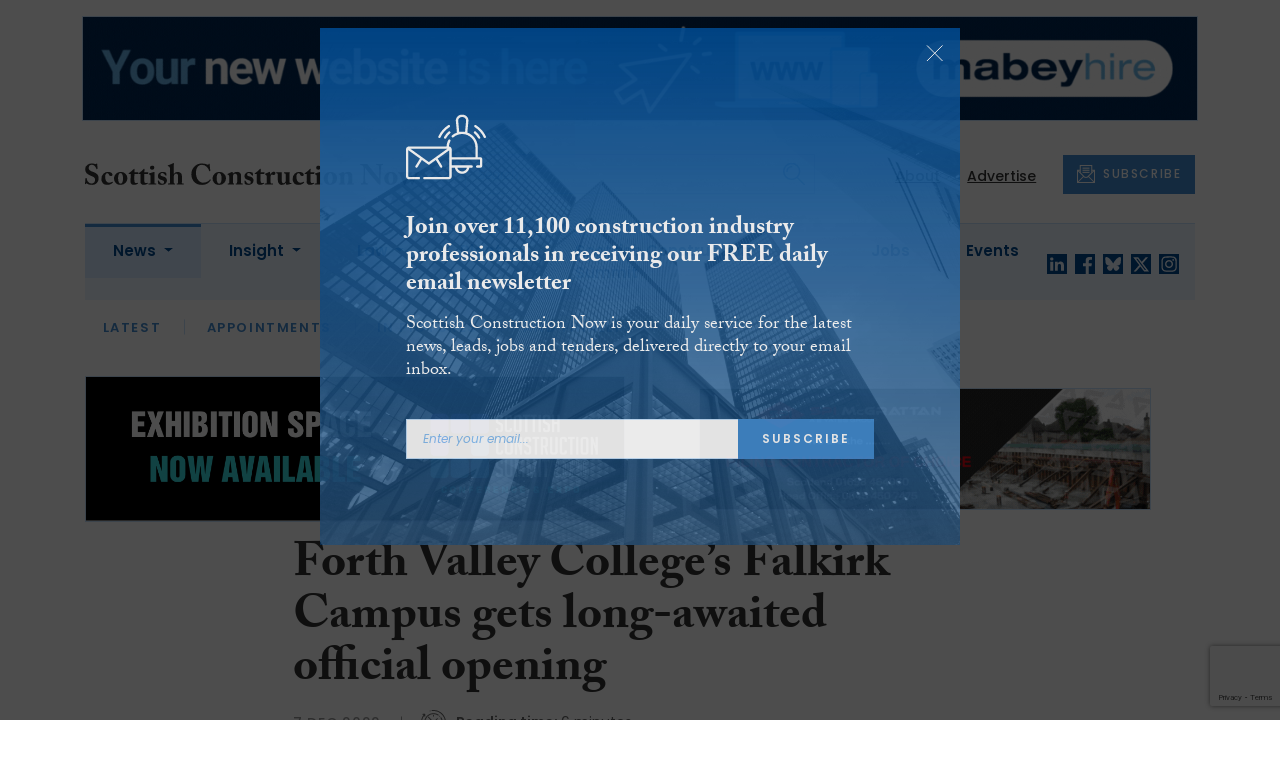

--- FILE ---
content_type: text/html; charset=utf-8
request_url: https://www.google.com/recaptcha/api2/anchor?ar=1&k=6LdUC2kdAAAAAFvHPuW4y-f7ZZnrKR-T71IgZK8x&co=aHR0cHM6Ly93d3cuc2NvdHRpc2hjb25zdHJ1Y3Rpb25ub3cuY29tOjQ0Mw..&hl=en&v=9TiwnJFHeuIw_s0wSd3fiKfN&size=invisible&anchor-ms=20000&execute-ms=30000&cb=w6g9ux4acd
body_size: 49795
content:
<!DOCTYPE HTML><html dir="ltr" lang="en"><head><meta http-equiv="Content-Type" content="text/html; charset=UTF-8">
<meta http-equiv="X-UA-Compatible" content="IE=edge">
<title>reCAPTCHA</title>
<style type="text/css">
/* cyrillic-ext */
@font-face {
  font-family: 'Roboto';
  font-style: normal;
  font-weight: 400;
  font-stretch: 100%;
  src: url(//fonts.gstatic.com/s/roboto/v48/KFO7CnqEu92Fr1ME7kSn66aGLdTylUAMa3GUBHMdazTgWw.woff2) format('woff2');
  unicode-range: U+0460-052F, U+1C80-1C8A, U+20B4, U+2DE0-2DFF, U+A640-A69F, U+FE2E-FE2F;
}
/* cyrillic */
@font-face {
  font-family: 'Roboto';
  font-style: normal;
  font-weight: 400;
  font-stretch: 100%;
  src: url(//fonts.gstatic.com/s/roboto/v48/KFO7CnqEu92Fr1ME7kSn66aGLdTylUAMa3iUBHMdazTgWw.woff2) format('woff2');
  unicode-range: U+0301, U+0400-045F, U+0490-0491, U+04B0-04B1, U+2116;
}
/* greek-ext */
@font-face {
  font-family: 'Roboto';
  font-style: normal;
  font-weight: 400;
  font-stretch: 100%;
  src: url(//fonts.gstatic.com/s/roboto/v48/KFO7CnqEu92Fr1ME7kSn66aGLdTylUAMa3CUBHMdazTgWw.woff2) format('woff2');
  unicode-range: U+1F00-1FFF;
}
/* greek */
@font-face {
  font-family: 'Roboto';
  font-style: normal;
  font-weight: 400;
  font-stretch: 100%;
  src: url(//fonts.gstatic.com/s/roboto/v48/KFO7CnqEu92Fr1ME7kSn66aGLdTylUAMa3-UBHMdazTgWw.woff2) format('woff2');
  unicode-range: U+0370-0377, U+037A-037F, U+0384-038A, U+038C, U+038E-03A1, U+03A3-03FF;
}
/* math */
@font-face {
  font-family: 'Roboto';
  font-style: normal;
  font-weight: 400;
  font-stretch: 100%;
  src: url(//fonts.gstatic.com/s/roboto/v48/KFO7CnqEu92Fr1ME7kSn66aGLdTylUAMawCUBHMdazTgWw.woff2) format('woff2');
  unicode-range: U+0302-0303, U+0305, U+0307-0308, U+0310, U+0312, U+0315, U+031A, U+0326-0327, U+032C, U+032F-0330, U+0332-0333, U+0338, U+033A, U+0346, U+034D, U+0391-03A1, U+03A3-03A9, U+03B1-03C9, U+03D1, U+03D5-03D6, U+03F0-03F1, U+03F4-03F5, U+2016-2017, U+2034-2038, U+203C, U+2040, U+2043, U+2047, U+2050, U+2057, U+205F, U+2070-2071, U+2074-208E, U+2090-209C, U+20D0-20DC, U+20E1, U+20E5-20EF, U+2100-2112, U+2114-2115, U+2117-2121, U+2123-214F, U+2190, U+2192, U+2194-21AE, U+21B0-21E5, U+21F1-21F2, U+21F4-2211, U+2213-2214, U+2216-22FF, U+2308-230B, U+2310, U+2319, U+231C-2321, U+2336-237A, U+237C, U+2395, U+239B-23B7, U+23D0, U+23DC-23E1, U+2474-2475, U+25AF, U+25B3, U+25B7, U+25BD, U+25C1, U+25CA, U+25CC, U+25FB, U+266D-266F, U+27C0-27FF, U+2900-2AFF, U+2B0E-2B11, U+2B30-2B4C, U+2BFE, U+3030, U+FF5B, U+FF5D, U+1D400-1D7FF, U+1EE00-1EEFF;
}
/* symbols */
@font-face {
  font-family: 'Roboto';
  font-style: normal;
  font-weight: 400;
  font-stretch: 100%;
  src: url(//fonts.gstatic.com/s/roboto/v48/KFO7CnqEu92Fr1ME7kSn66aGLdTylUAMaxKUBHMdazTgWw.woff2) format('woff2');
  unicode-range: U+0001-000C, U+000E-001F, U+007F-009F, U+20DD-20E0, U+20E2-20E4, U+2150-218F, U+2190, U+2192, U+2194-2199, U+21AF, U+21E6-21F0, U+21F3, U+2218-2219, U+2299, U+22C4-22C6, U+2300-243F, U+2440-244A, U+2460-24FF, U+25A0-27BF, U+2800-28FF, U+2921-2922, U+2981, U+29BF, U+29EB, U+2B00-2BFF, U+4DC0-4DFF, U+FFF9-FFFB, U+10140-1018E, U+10190-1019C, U+101A0, U+101D0-101FD, U+102E0-102FB, U+10E60-10E7E, U+1D2C0-1D2D3, U+1D2E0-1D37F, U+1F000-1F0FF, U+1F100-1F1AD, U+1F1E6-1F1FF, U+1F30D-1F30F, U+1F315, U+1F31C, U+1F31E, U+1F320-1F32C, U+1F336, U+1F378, U+1F37D, U+1F382, U+1F393-1F39F, U+1F3A7-1F3A8, U+1F3AC-1F3AF, U+1F3C2, U+1F3C4-1F3C6, U+1F3CA-1F3CE, U+1F3D4-1F3E0, U+1F3ED, U+1F3F1-1F3F3, U+1F3F5-1F3F7, U+1F408, U+1F415, U+1F41F, U+1F426, U+1F43F, U+1F441-1F442, U+1F444, U+1F446-1F449, U+1F44C-1F44E, U+1F453, U+1F46A, U+1F47D, U+1F4A3, U+1F4B0, U+1F4B3, U+1F4B9, U+1F4BB, U+1F4BF, U+1F4C8-1F4CB, U+1F4D6, U+1F4DA, U+1F4DF, U+1F4E3-1F4E6, U+1F4EA-1F4ED, U+1F4F7, U+1F4F9-1F4FB, U+1F4FD-1F4FE, U+1F503, U+1F507-1F50B, U+1F50D, U+1F512-1F513, U+1F53E-1F54A, U+1F54F-1F5FA, U+1F610, U+1F650-1F67F, U+1F687, U+1F68D, U+1F691, U+1F694, U+1F698, U+1F6AD, U+1F6B2, U+1F6B9-1F6BA, U+1F6BC, U+1F6C6-1F6CF, U+1F6D3-1F6D7, U+1F6E0-1F6EA, U+1F6F0-1F6F3, U+1F6F7-1F6FC, U+1F700-1F7FF, U+1F800-1F80B, U+1F810-1F847, U+1F850-1F859, U+1F860-1F887, U+1F890-1F8AD, U+1F8B0-1F8BB, U+1F8C0-1F8C1, U+1F900-1F90B, U+1F93B, U+1F946, U+1F984, U+1F996, U+1F9E9, U+1FA00-1FA6F, U+1FA70-1FA7C, U+1FA80-1FA89, U+1FA8F-1FAC6, U+1FACE-1FADC, U+1FADF-1FAE9, U+1FAF0-1FAF8, U+1FB00-1FBFF;
}
/* vietnamese */
@font-face {
  font-family: 'Roboto';
  font-style: normal;
  font-weight: 400;
  font-stretch: 100%;
  src: url(//fonts.gstatic.com/s/roboto/v48/KFO7CnqEu92Fr1ME7kSn66aGLdTylUAMa3OUBHMdazTgWw.woff2) format('woff2');
  unicode-range: U+0102-0103, U+0110-0111, U+0128-0129, U+0168-0169, U+01A0-01A1, U+01AF-01B0, U+0300-0301, U+0303-0304, U+0308-0309, U+0323, U+0329, U+1EA0-1EF9, U+20AB;
}
/* latin-ext */
@font-face {
  font-family: 'Roboto';
  font-style: normal;
  font-weight: 400;
  font-stretch: 100%;
  src: url(//fonts.gstatic.com/s/roboto/v48/KFO7CnqEu92Fr1ME7kSn66aGLdTylUAMa3KUBHMdazTgWw.woff2) format('woff2');
  unicode-range: U+0100-02BA, U+02BD-02C5, U+02C7-02CC, U+02CE-02D7, U+02DD-02FF, U+0304, U+0308, U+0329, U+1D00-1DBF, U+1E00-1E9F, U+1EF2-1EFF, U+2020, U+20A0-20AB, U+20AD-20C0, U+2113, U+2C60-2C7F, U+A720-A7FF;
}
/* latin */
@font-face {
  font-family: 'Roboto';
  font-style: normal;
  font-weight: 400;
  font-stretch: 100%;
  src: url(//fonts.gstatic.com/s/roboto/v48/KFO7CnqEu92Fr1ME7kSn66aGLdTylUAMa3yUBHMdazQ.woff2) format('woff2');
  unicode-range: U+0000-00FF, U+0131, U+0152-0153, U+02BB-02BC, U+02C6, U+02DA, U+02DC, U+0304, U+0308, U+0329, U+2000-206F, U+20AC, U+2122, U+2191, U+2193, U+2212, U+2215, U+FEFF, U+FFFD;
}
/* cyrillic-ext */
@font-face {
  font-family: 'Roboto';
  font-style: normal;
  font-weight: 500;
  font-stretch: 100%;
  src: url(//fonts.gstatic.com/s/roboto/v48/KFO7CnqEu92Fr1ME7kSn66aGLdTylUAMa3GUBHMdazTgWw.woff2) format('woff2');
  unicode-range: U+0460-052F, U+1C80-1C8A, U+20B4, U+2DE0-2DFF, U+A640-A69F, U+FE2E-FE2F;
}
/* cyrillic */
@font-face {
  font-family: 'Roboto';
  font-style: normal;
  font-weight: 500;
  font-stretch: 100%;
  src: url(//fonts.gstatic.com/s/roboto/v48/KFO7CnqEu92Fr1ME7kSn66aGLdTylUAMa3iUBHMdazTgWw.woff2) format('woff2');
  unicode-range: U+0301, U+0400-045F, U+0490-0491, U+04B0-04B1, U+2116;
}
/* greek-ext */
@font-face {
  font-family: 'Roboto';
  font-style: normal;
  font-weight: 500;
  font-stretch: 100%;
  src: url(//fonts.gstatic.com/s/roboto/v48/KFO7CnqEu92Fr1ME7kSn66aGLdTylUAMa3CUBHMdazTgWw.woff2) format('woff2');
  unicode-range: U+1F00-1FFF;
}
/* greek */
@font-face {
  font-family: 'Roboto';
  font-style: normal;
  font-weight: 500;
  font-stretch: 100%;
  src: url(//fonts.gstatic.com/s/roboto/v48/KFO7CnqEu92Fr1ME7kSn66aGLdTylUAMa3-UBHMdazTgWw.woff2) format('woff2');
  unicode-range: U+0370-0377, U+037A-037F, U+0384-038A, U+038C, U+038E-03A1, U+03A3-03FF;
}
/* math */
@font-face {
  font-family: 'Roboto';
  font-style: normal;
  font-weight: 500;
  font-stretch: 100%;
  src: url(//fonts.gstatic.com/s/roboto/v48/KFO7CnqEu92Fr1ME7kSn66aGLdTylUAMawCUBHMdazTgWw.woff2) format('woff2');
  unicode-range: U+0302-0303, U+0305, U+0307-0308, U+0310, U+0312, U+0315, U+031A, U+0326-0327, U+032C, U+032F-0330, U+0332-0333, U+0338, U+033A, U+0346, U+034D, U+0391-03A1, U+03A3-03A9, U+03B1-03C9, U+03D1, U+03D5-03D6, U+03F0-03F1, U+03F4-03F5, U+2016-2017, U+2034-2038, U+203C, U+2040, U+2043, U+2047, U+2050, U+2057, U+205F, U+2070-2071, U+2074-208E, U+2090-209C, U+20D0-20DC, U+20E1, U+20E5-20EF, U+2100-2112, U+2114-2115, U+2117-2121, U+2123-214F, U+2190, U+2192, U+2194-21AE, U+21B0-21E5, U+21F1-21F2, U+21F4-2211, U+2213-2214, U+2216-22FF, U+2308-230B, U+2310, U+2319, U+231C-2321, U+2336-237A, U+237C, U+2395, U+239B-23B7, U+23D0, U+23DC-23E1, U+2474-2475, U+25AF, U+25B3, U+25B7, U+25BD, U+25C1, U+25CA, U+25CC, U+25FB, U+266D-266F, U+27C0-27FF, U+2900-2AFF, U+2B0E-2B11, U+2B30-2B4C, U+2BFE, U+3030, U+FF5B, U+FF5D, U+1D400-1D7FF, U+1EE00-1EEFF;
}
/* symbols */
@font-face {
  font-family: 'Roboto';
  font-style: normal;
  font-weight: 500;
  font-stretch: 100%;
  src: url(//fonts.gstatic.com/s/roboto/v48/KFO7CnqEu92Fr1ME7kSn66aGLdTylUAMaxKUBHMdazTgWw.woff2) format('woff2');
  unicode-range: U+0001-000C, U+000E-001F, U+007F-009F, U+20DD-20E0, U+20E2-20E4, U+2150-218F, U+2190, U+2192, U+2194-2199, U+21AF, U+21E6-21F0, U+21F3, U+2218-2219, U+2299, U+22C4-22C6, U+2300-243F, U+2440-244A, U+2460-24FF, U+25A0-27BF, U+2800-28FF, U+2921-2922, U+2981, U+29BF, U+29EB, U+2B00-2BFF, U+4DC0-4DFF, U+FFF9-FFFB, U+10140-1018E, U+10190-1019C, U+101A0, U+101D0-101FD, U+102E0-102FB, U+10E60-10E7E, U+1D2C0-1D2D3, U+1D2E0-1D37F, U+1F000-1F0FF, U+1F100-1F1AD, U+1F1E6-1F1FF, U+1F30D-1F30F, U+1F315, U+1F31C, U+1F31E, U+1F320-1F32C, U+1F336, U+1F378, U+1F37D, U+1F382, U+1F393-1F39F, U+1F3A7-1F3A8, U+1F3AC-1F3AF, U+1F3C2, U+1F3C4-1F3C6, U+1F3CA-1F3CE, U+1F3D4-1F3E0, U+1F3ED, U+1F3F1-1F3F3, U+1F3F5-1F3F7, U+1F408, U+1F415, U+1F41F, U+1F426, U+1F43F, U+1F441-1F442, U+1F444, U+1F446-1F449, U+1F44C-1F44E, U+1F453, U+1F46A, U+1F47D, U+1F4A3, U+1F4B0, U+1F4B3, U+1F4B9, U+1F4BB, U+1F4BF, U+1F4C8-1F4CB, U+1F4D6, U+1F4DA, U+1F4DF, U+1F4E3-1F4E6, U+1F4EA-1F4ED, U+1F4F7, U+1F4F9-1F4FB, U+1F4FD-1F4FE, U+1F503, U+1F507-1F50B, U+1F50D, U+1F512-1F513, U+1F53E-1F54A, U+1F54F-1F5FA, U+1F610, U+1F650-1F67F, U+1F687, U+1F68D, U+1F691, U+1F694, U+1F698, U+1F6AD, U+1F6B2, U+1F6B9-1F6BA, U+1F6BC, U+1F6C6-1F6CF, U+1F6D3-1F6D7, U+1F6E0-1F6EA, U+1F6F0-1F6F3, U+1F6F7-1F6FC, U+1F700-1F7FF, U+1F800-1F80B, U+1F810-1F847, U+1F850-1F859, U+1F860-1F887, U+1F890-1F8AD, U+1F8B0-1F8BB, U+1F8C0-1F8C1, U+1F900-1F90B, U+1F93B, U+1F946, U+1F984, U+1F996, U+1F9E9, U+1FA00-1FA6F, U+1FA70-1FA7C, U+1FA80-1FA89, U+1FA8F-1FAC6, U+1FACE-1FADC, U+1FADF-1FAE9, U+1FAF0-1FAF8, U+1FB00-1FBFF;
}
/* vietnamese */
@font-face {
  font-family: 'Roboto';
  font-style: normal;
  font-weight: 500;
  font-stretch: 100%;
  src: url(//fonts.gstatic.com/s/roboto/v48/KFO7CnqEu92Fr1ME7kSn66aGLdTylUAMa3OUBHMdazTgWw.woff2) format('woff2');
  unicode-range: U+0102-0103, U+0110-0111, U+0128-0129, U+0168-0169, U+01A0-01A1, U+01AF-01B0, U+0300-0301, U+0303-0304, U+0308-0309, U+0323, U+0329, U+1EA0-1EF9, U+20AB;
}
/* latin-ext */
@font-face {
  font-family: 'Roboto';
  font-style: normal;
  font-weight: 500;
  font-stretch: 100%;
  src: url(//fonts.gstatic.com/s/roboto/v48/KFO7CnqEu92Fr1ME7kSn66aGLdTylUAMa3KUBHMdazTgWw.woff2) format('woff2');
  unicode-range: U+0100-02BA, U+02BD-02C5, U+02C7-02CC, U+02CE-02D7, U+02DD-02FF, U+0304, U+0308, U+0329, U+1D00-1DBF, U+1E00-1E9F, U+1EF2-1EFF, U+2020, U+20A0-20AB, U+20AD-20C0, U+2113, U+2C60-2C7F, U+A720-A7FF;
}
/* latin */
@font-face {
  font-family: 'Roboto';
  font-style: normal;
  font-weight: 500;
  font-stretch: 100%;
  src: url(//fonts.gstatic.com/s/roboto/v48/KFO7CnqEu92Fr1ME7kSn66aGLdTylUAMa3yUBHMdazQ.woff2) format('woff2');
  unicode-range: U+0000-00FF, U+0131, U+0152-0153, U+02BB-02BC, U+02C6, U+02DA, U+02DC, U+0304, U+0308, U+0329, U+2000-206F, U+20AC, U+2122, U+2191, U+2193, U+2212, U+2215, U+FEFF, U+FFFD;
}
/* cyrillic-ext */
@font-face {
  font-family: 'Roboto';
  font-style: normal;
  font-weight: 900;
  font-stretch: 100%;
  src: url(//fonts.gstatic.com/s/roboto/v48/KFO7CnqEu92Fr1ME7kSn66aGLdTylUAMa3GUBHMdazTgWw.woff2) format('woff2');
  unicode-range: U+0460-052F, U+1C80-1C8A, U+20B4, U+2DE0-2DFF, U+A640-A69F, U+FE2E-FE2F;
}
/* cyrillic */
@font-face {
  font-family: 'Roboto';
  font-style: normal;
  font-weight: 900;
  font-stretch: 100%;
  src: url(//fonts.gstatic.com/s/roboto/v48/KFO7CnqEu92Fr1ME7kSn66aGLdTylUAMa3iUBHMdazTgWw.woff2) format('woff2');
  unicode-range: U+0301, U+0400-045F, U+0490-0491, U+04B0-04B1, U+2116;
}
/* greek-ext */
@font-face {
  font-family: 'Roboto';
  font-style: normal;
  font-weight: 900;
  font-stretch: 100%;
  src: url(//fonts.gstatic.com/s/roboto/v48/KFO7CnqEu92Fr1ME7kSn66aGLdTylUAMa3CUBHMdazTgWw.woff2) format('woff2');
  unicode-range: U+1F00-1FFF;
}
/* greek */
@font-face {
  font-family: 'Roboto';
  font-style: normal;
  font-weight: 900;
  font-stretch: 100%;
  src: url(//fonts.gstatic.com/s/roboto/v48/KFO7CnqEu92Fr1ME7kSn66aGLdTylUAMa3-UBHMdazTgWw.woff2) format('woff2');
  unicode-range: U+0370-0377, U+037A-037F, U+0384-038A, U+038C, U+038E-03A1, U+03A3-03FF;
}
/* math */
@font-face {
  font-family: 'Roboto';
  font-style: normal;
  font-weight: 900;
  font-stretch: 100%;
  src: url(//fonts.gstatic.com/s/roboto/v48/KFO7CnqEu92Fr1ME7kSn66aGLdTylUAMawCUBHMdazTgWw.woff2) format('woff2');
  unicode-range: U+0302-0303, U+0305, U+0307-0308, U+0310, U+0312, U+0315, U+031A, U+0326-0327, U+032C, U+032F-0330, U+0332-0333, U+0338, U+033A, U+0346, U+034D, U+0391-03A1, U+03A3-03A9, U+03B1-03C9, U+03D1, U+03D5-03D6, U+03F0-03F1, U+03F4-03F5, U+2016-2017, U+2034-2038, U+203C, U+2040, U+2043, U+2047, U+2050, U+2057, U+205F, U+2070-2071, U+2074-208E, U+2090-209C, U+20D0-20DC, U+20E1, U+20E5-20EF, U+2100-2112, U+2114-2115, U+2117-2121, U+2123-214F, U+2190, U+2192, U+2194-21AE, U+21B0-21E5, U+21F1-21F2, U+21F4-2211, U+2213-2214, U+2216-22FF, U+2308-230B, U+2310, U+2319, U+231C-2321, U+2336-237A, U+237C, U+2395, U+239B-23B7, U+23D0, U+23DC-23E1, U+2474-2475, U+25AF, U+25B3, U+25B7, U+25BD, U+25C1, U+25CA, U+25CC, U+25FB, U+266D-266F, U+27C0-27FF, U+2900-2AFF, U+2B0E-2B11, U+2B30-2B4C, U+2BFE, U+3030, U+FF5B, U+FF5D, U+1D400-1D7FF, U+1EE00-1EEFF;
}
/* symbols */
@font-face {
  font-family: 'Roboto';
  font-style: normal;
  font-weight: 900;
  font-stretch: 100%;
  src: url(//fonts.gstatic.com/s/roboto/v48/KFO7CnqEu92Fr1ME7kSn66aGLdTylUAMaxKUBHMdazTgWw.woff2) format('woff2');
  unicode-range: U+0001-000C, U+000E-001F, U+007F-009F, U+20DD-20E0, U+20E2-20E4, U+2150-218F, U+2190, U+2192, U+2194-2199, U+21AF, U+21E6-21F0, U+21F3, U+2218-2219, U+2299, U+22C4-22C6, U+2300-243F, U+2440-244A, U+2460-24FF, U+25A0-27BF, U+2800-28FF, U+2921-2922, U+2981, U+29BF, U+29EB, U+2B00-2BFF, U+4DC0-4DFF, U+FFF9-FFFB, U+10140-1018E, U+10190-1019C, U+101A0, U+101D0-101FD, U+102E0-102FB, U+10E60-10E7E, U+1D2C0-1D2D3, U+1D2E0-1D37F, U+1F000-1F0FF, U+1F100-1F1AD, U+1F1E6-1F1FF, U+1F30D-1F30F, U+1F315, U+1F31C, U+1F31E, U+1F320-1F32C, U+1F336, U+1F378, U+1F37D, U+1F382, U+1F393-1F39F, U+1F3A7-1F3A8, U+1F3AC-1F3AF, U+1F3C2, U+1F3C4-1F3C6, U+1F3CA-1F3CE, U+1F3D4-1F3E0, U+1F3ED, U+1F3F1-1F3F3, U+1F3F5-1F3F7, U+1F408, U+1F415, U+1F41F, U+1F426, U+1F43F, U+1F441-1F442, U+1F444, U+1F446-1F449, U+1F44C-1F44E, U+1F453, U+1F46A, U+1F47D, U+1F4A3, U+1F4B0, U+1F4B3, U+1F4B9, U+1F4BB, U+1F4BF, U+1F4C8-1F4CB, U+1F4D6, U+1F4DA, U+1F4DF, U+1F4E3-1F4E6, U+1F4EA-1F4ED, U+1F4F7, U+1F4F9-1F4FB, U+1F4FD-1F4FE, U+1F503, U+1F507-1F50B, U+1F50D, U+1F512-1F513, U+1F53E-1F54A, U+1F54F-1F5FA, U+1F610, U+1F650-1F67F, U+1F687, U+1F68D, U+1F691, U+1F694, U+1F698, U+1F6AD, U+1F6B2, U+1F6B9-1F6BA, U+1F6BC, U+1F6C6-1F6CF, U+1F6D3-1F6D7, U+1F6E0-1F6EA, U+1F6F0-1F6F3, U+1F6F7-1F6FC, U+1F700-1F7FF, U+1F800-1F80B, U+1F810-1F847, U+1F850-1F859, U+1F860-1F887, U+1F890-1F8AD, U+1F8B0-1F8BB, U+1F8C0-1F8C1, U+1F900-1F90B, U+1F93B, U+1F946, U+1F984, U+1F996, U+1F9E9, U+1FA00-1FA6F, U+1FA70-1FA7C, U+1FA80-1FA89, U+1FA8F-1FAC6, U+1FACE-1FADC, U+1FADF-1FAE9, U+1FAF0-1FAF8, U+1FB00-1FBFF;
}
/* vietnamese */
@font-face {
  font-family: 'Roboto';
  font-style: normal;
  font-weight: 900;
  font-stretch: 100%;
  src: url(//fonts.gstatic.com/s/roboto/v48/KFO7CnqEu92Fr1ME7kSn66aGLdTylUAMa3OUBHMdazTgWw.woff2) format('woff2');
  unicode-range: U+0102-0103, U+0110-0111, U+0128-0129, U+0168-0169, U+01A0-01A1, U+01AF-01B0, U+0300-0301, U+0303-0304, U+0308-0309, U+0323, U+0329, U+1EA0-1EF9, U+20AB;
}
/* latin-ext */
@font-face {
  font-family: 'Roboto';
  font-style: normal;
  font-weight: 900;
  font-stretch: 100%;
  src: url(//fonts.gstatic.com/s/roboto/v48/KFO7CnqEu92Fr1ME7kSn66aGLdTylUAMa3KUBHMdazTgWw.woff2) format('woff2');
  unicode-range: U+0100-02BA, U+02BD-02C5, U+02C7-02CC, U+02CE-02D7, U+02DD-02FF, U+0304, U+0308, U+0329, U+1D00-1DBF, U+1E00-1E9F, U+1EF2-1EFF, U+2020, U+20A0-20AB, U+20AD-20C0, U+2113, U+2C60-2C7F, U+A720-A7FF;
}
/* latin */
@font-face {
  font-family: 'Roboto';
  font-style: normal;
  font-weight: 900;
  font-stretch: 100%;
  src: url(//fonts.gstatic.com/s/roboto/v48/KFO7CnqEu92Fr1ME7kSn66aGLdTylUAMa3yUBHMdazQ.woff2) format('woff2');
  unicode-range: U+0000-00FF, U+0131, U+0152-0153, U+02BB-02BC, U+02C6, U+02DA, U+02DC, U+0304, U+0308, U+0329, U+2000-206F, U+20AC, U+2122, U+2191, U+2193, U+2212, U+2215, U+FEFF, U+FFFD;
}

</style>
<link rel="stylesheet" type="text/css" href="https://www.gstatic.com/recaptcha/releases/9TiwnJFHeuIw_s0wSd3fiKfN/styles__ltr.css">
<script nonce="W7VXP2KeHGcxnO0aAOyc5w" type="text/javascript">window['__recaptcha_api'] = 'https://www.google.com/recaptcha/api2/';</script>
<script type="text/javascript" src="https://www.gstatic.com/recaptcha/releases/9TiwnJFHeuIw_s0wSd3fiKfN/recaptcha__en.js" nonce="W7VXP2KeHGcxnO0aAOyc5w">
      
    </script></head>
<body><div id="rc-anchor-alert" class="rc-anchor-alert"></div>
<input type="hidden" id="recaptcha-token" value="[base64]">
<script type="text/javascript" nonce="W7VXP2KeHGcxnO0aAOyc5w">
      recaptcha.anchor.Main.init("[\x22ainput\x22,[\x22bgdata\x22,\x22\x22,\[base64]/[base64]/[base64]/[base64]/cjw8ejpyPj4+eil9Y2F0Y2gobCl7dGhyb3cgbDt9fSxIPWZ1bmN0aW9uKHcsdCx6KXtpZih3PT0xOTR8fHc9PTIwOCl0LnZbd10/dC52W3ddLmNvbmNhdCh6KTp0LnZbd109b2Yoeix0KTtlbHNle2lmKHQuYkImJnchPTMxNylyZXR1cm47dz09NjZ8fHc9PTEyMnx8dz09NDcwfHx3PT00NHx8dz09NDE2fHx3PT0zOTd8fHc9PTQyMXx8dz09Njh8fHc9PTcwfHx3PT0xODQ/[base64]/[base64]/[base64]/bmV3IGRbVl0oSlswXSk6cD09Mj9uZXcgZFtWXShKWzBdLEpbMV0pOnA9PTM/bmV3IGRbVl0oSlswXSxKWzFdLEpbMl0pOnA9PTQ/[base64]/[base64]/[base64]/[base64]\x22,\[base64]\\u003d\x22,\[base64]/[base64]/EnzDhFlvw69PXEfCiRbDp8OmVHxyS8KHP8KUwo/[base64]/Cp23CkG/DnMOUOMKBw7LDoArDkMKASCHDrQR+w6wDWcKswonDtcOZA8OVwpvCuMK3DnvCnmnCnQPCpHvDjhcww5A8fcOgSMKCw4o+ccKRwqPCucKuw7sVEVzDgcOzBkJ2OcOJa8OYbDvCiUzCiMOJw74/[base64]/Dk3DDqcO+bsKqRcO8w4DCvBDClsKZYyUbJlbCrcKIUSpRHUQQBcKiw7HDiU7CvB7DvzwZwqUHwovDpi3ChAtzfcKkw5TCrm7DsMK2GB/[base64]/DiTZ4bsOTwrxPwrZ9w4Upwo/Cp1MwbxDDvGTCtMOOasO9woRLw5DDqcOVwovDusOdIlZGYFXDqnYtwonDlSsgKMOCRsKZwrXDr8OJwo/Dr8KpwpEPV8OEwpDCn8KUd8KRw4w6RsOiw4LCr8O2c8KLPCTCuzrDisOPw6ZOYHNwXsOUw4/CqMKgwoRlw4xhw48cwp5Dwqk9w61uLsKWI0MPwoDCpsOZwq7Ci8OGe0Adw47CuMKKw71ITQrCtMOZwqMccsKmMiFvKcKcBgxsw5lTL8OTEQZhIMKmwpt3bsKUHi/DrHMkw50gwr3DrcOmwo3Ch27CsMKbDcK0wr3ClsKETirDrsKmw5jClwbClXwhw4nCjC8Nw4UMQyrCjsKFwrXDg0nCqU3CtMKNwp9nw4wIw7Q4wrsOwrvDuzgoE8KQYcO/[base64]/CgErCv8ORw5zCsXVPECDCr8KKw6tJSsKlwqJtwqXDjhDDshopw4Qzw4YOwoXDihNRw6wlHsKIUCFKeDTDssOdSDvChsOEwrhAwqt9w5/CusOWw4AZS8OFw69TcR/Dj8KSw4MXwrsPWsOiwrFFA8KPwpHCpmPDpFHCh8OqwqVlUWwEw6hcX8KSVFMowrcrPcK8wqXCs2RIE8KOacKlUMKdOMOMMjDDrFLDo8K9WsKIKHlEw7VRBynDjMKEwr4UUsKwD8KNw7nDljjCiE/DnxVEJcK6NMKiwpLDhEbCtRx0ayzDhjQrw4Fmw5NZw4TChULDo8KSARDDmMO1wq9uI8KZwoPDklPCisK7wpAgw4xUecKhPMOfPcOiYsK2BcO5d0vCsXjDmcO7w6/DvC/CqDkkw5koNhjDg8Oxw77DmcOcN1PChDnDosKow6jDr1pFe8KOwr95w57DvyLDiMKtwo0iwr8XV2DDoDR9AGDDgsOFVsKnKsKywqDCtW0oSMK1wp4Lw7nDoFUpfcOowpIBwozDk8OhwqV2w5ooZgFnw7wGCg/CicKZwoU4w4PDhDR/[base64]/DlsKwwr7Cvz8hEycnSyXDhcKTIAnDsEFMR8OQHcOrwoo0w5TDtMO2H3hsS8Kqc8OWY8OFw78KwrbDl8OnJMK/dcO/w5AzUTR1woU9wpdqPxsXA13ChsKYambDuMKTwr/[base64]/CpwsFYxDDvcO3bMKvw4Egw5jDkMOWw5zCmcKkQMO+wr1RwrTCmA3CqsOWwqPDk8Kew6hDwqdbQV0SwrIMc8O0TcO3wrYzw5fCjMOHw6M7CjrCgsOWw4DChivDkcKcM8OVw57DpsO2w4fDusKow6/DgDooJkkgI8KrYTDDvA/CkVgTfVAgccOhw5vDnsKybsKzw7Q6KMKaAMKowrkswpVSRsKkw681wqrCoHEHWX06wr/CnnPDusKZFnfCosKMwp40wpfCogbDjwEZw6IIBsORwpwewol8DEXCjcOrw5EOwrvDvg3CgmxuNkfDt8O6CxwswokIwoRYRQbDiDfDjsK3w7x/[base64]/DsQYsPsOuODPDmMKTP8KWdVRIJsOgDsKZw5zDmgzChsOIwoIQwpUYJnQGw7TCkyopG8OGwrM5wqnDkcKbFRQAw4XDsgFgwrHDuDhzIXbCki/DvMOqQ0JRw6vCoMO7w7spw7LDkGHCn3PCon/DpiIIIhfDlMKpw7BNMsKMFxxmw7wUw7M7wovDhQgGMsOgw5bChsKaw7nDvsK3FsKuNMObK8KjdMKGOsKDw4/DmsOJd8KwWUFTwo7CkMKHEMKAR8ObYmLDtRnDoMK7wozDh8O0ZR9XwrbCrcOvwqd5w73Cv8OMwrLDk8KhPFvDo0vCiknCpETCrcK/bl7DqFtYRsKBw5VKOMOHGMOVw60ww7TDr0zDkhoZw6rCpMOUw5FXQ8K2JWsvJcONOnnCvjLDm8OTTzkcXMKOSCUmwp5KREHDm18MGm/CosOqwoJfU37CgXDCh0bDrA0Rw5F5w6HDvcKTwoHCvsKPw7zDpEfCh8O9Ok/CpcOQMMK0wo4pO8K8asK2w6UMw6opAUXDkxbDrH09S8KvFWjCoDjDkXYaWSNcw4YJw6Rkwpwxw73DjkzDtMOPwrlQfMKve2fCrT8Ow7DDnsO/[base64]/CiisGL0HDrnHDowMtw5IxKyJHBghAGFTClcK9QMKMWcKlwoLDlxnCiR7DiMOFwoHDu1JLw6vCj8O/wpQTJ8KBSsOqwrTCsG/CrQ/DnTktZcKqXVbDqQ95JcKZw58nw5l/SsKfZhcew5rCnjt3RA0dw5rDjsKgJDbDlcOPwq3DvcO5w6Y7K1lPwpLCj8O4w70PPsOJw4rDqMKGNcKLw7bCucKkwoPDo1MsGsKjwoBBw5R7EMKBw5rCtcKmLHXCssOpTyXCq8OwCm/[base64]/[base64]/wqzChmjCgxnCusKgDcKbw5Ucwo3CgXElLxhVw4HCjyPCm8O2w4fCizc/[base64]/w7wta8KhR1vDsE/Cp8KWw5DCncKYwp9ZIsKKf8KGworDuMK2w65gwpnDjEnCrsKswo0HYAoUND8ZwqnClMOacsOcecOyZxDCon/Cs8KUw6xWwoxdBcKvcDtLwrrCkcKjZitmXRLCo8KtOkHDqU9JPsOeH8KIfh18w57Dj8OBwpLDqzkdecODw4/[base64]/E8K5w5Jdwr7DicOIwqHDrUzClsO/woLCh8Kcwrs4SMK7GmDDl8KGWMKiesOZw6vCoU1gwqdvwrAte8KxDyrDr8Kbw5TCvmXDo8OqwpDCgcKvUBA2w63CgcKVwqzDiD9Vw71GW8Kjw4gWCcOMwqZ/wr5Zc1h0cUTDthQGfFcXw79IwonDlMKWw5TDoDNHwrF1wp4MYWIuwp3Cj8OSH8KAAsK7ScOyKWUQwrclw6DCgQXCjgLCnUFjAsKnwqsqEMKYwpcvwoPDok7DqD4xwo/[base64]/CpcOhwrzCgWVTw6PCmxPClivCh8OZSRfDqyxiw63CiFo4w4fDoMOxw4PDmS7CvsOzw4lbwpHDuHzCusO/B14lw7zClTvDssKwRsKMacOyChLCtw5PXcK8T8OAWT7CvcOaw49GCF7Du0IOacKqw6jDmMK/JsOgJMOiD8Otw7PDukTCpjLDusKgbcK8wqF5wofDl0poaUjDvz7Clmt8Yn5IwpvDjnzCp8O/ISPDgMK2TMKHFsKEQ3/CrMKCwqLCqsKxVgHDl2TDlDZJw4vCq8KqwoHCv8KBwr4vSBrCnMOhwoZ/[base64]/CgnLDosOYeMK5bsOcdMOQwrHDs8OrNj/CjmdwwpsOw4oaw7jCs8K5wqV9wqLCnigtfGd6wrY9wpXDoQPCiUB9w6fCvQRvLV/Dk3B4wpPCuS3DqMO0fW98McOQw4PCj8KNw5crMcOVw6jCtDnCkQ7DvlITw71odXIcw4NNwoQEw4cxMsKccRnDq8OiXSnDpHzCuBnDrsKJFxYRw7bDh8OIbDrDt8K6bsKrwr8uX8ORw4AnZnpuQCIDwo/Cm8OdfsKiw5jCicO/esOnw5VLMcOfN0/Co0HDq2rCjMOOw4jChxASwpR2EMKQH8KmCcKUPMOrRnHDr8OuwogcCjjDthlOw5jCoglFw5hrZ1FOw50xw7Ufw6vClMKKWMOyCW42w65qMMO7w53CusOPNE7CjE8ow70Fw63Dt8ONHlHCksK/VVDDocO1wo/CrsOrwqPCqsOYb8KXI0nDicOOCcKfw55hGi7DmcOzwowWe8K3wozDnBgQZMOzUMKww7vCgsOFEC3Cg8K2HcKDw7PDq1fDgz/CrcKNFToHw7jDsMKOX34ew5Exw7ICGMOFw7F7LsKWw4DDj3HCiVMkA8KnwrnCnXtIw6bCqzJmw45Nw58yw64BL1LDlxDCpkXDnsOSZsOXEMKmwprCncO3wrQNwqzDtMKkOcO1w58bw7d4VxIZLEcfwofCmsOfJxfDg8ObTMKyNsOfNmHCssKywrnDsXdvbj/[base64]/w5x+J8OawqrCkyTDscKNRDbCiS7DisOCJ8KEw5TDmsKow5Uyw4Mrw5cKw61SwrnDrwoVw4HDgMORMjh7w5lswrBcw7ZvwpJdBMKjwqPDpSpHK8K+I8Obw63Dg8K+ETbCiVzCr8O/HsKhWFbCscOgwpfDssO/QHjDkE8/wpIKw6fCnXZpwpQMZQDDqMKBH8Ofw5rChyM0wrktIzHCkynCvD48MsOnHhXDrzrCjmvDn8KkfcKKWmrDtcOEIAoVUMKjVVPCgsKsEcOEM8OgwrJdNgPDjMKLWsOCCsORwofDtMKMwrjDr0LCgEAxLcO0f03Co8K9wqEkwo/CqsKCwonCqQonw6QjwrjCpGLDvTpYNywfJ8Ouw4nCisOlKcOWOcOuRsOMMTlwd0daO8KIw7hgYBbCtsO9woDCiSY+w4PCtwp4OsKhGh/Dh8KxwpLCosOAdlxlAcKqLnDCiStowp7CscKDdsObw7zDs1jCsU3DujPDmh/CtcOgw6XDjcKhw4Elwr/DiEjDgsKrDB99w58wwo3CuMOIw7zCmMO6wqVnwp7DlsKLN1fDuU/DhUliVcOSAcOCIU8lKBTDnwIcw71iw7HDvHIJw5Ipw4VZWRjCr8KUw5jDgsOwcMK/[base64]/DjsKwfMK8wqPCsSR7QDnDicKpw77DqmHDtcOuOMOOF8OXHjHDisK/w53DicOKwpHCs8O6EAfCshNMwrV3YsKvCMK5USvCpXcuRRJXwoLChxkTTS9vZsKMGMKCwqcbwp9secK3YD3DjF3DqcKdQRLDpRB/H8KewpnCtW3CpcKgw6VQbB7CiMOPwovDsF0Iw7/DtVrCg8K4w6rCrADDvG/Dg8OVw5UrXMOXDsKUwr16S3fCt3EEUsOpwroRwq/DqlHDtUPCvMOhw4bDiRLCicK2w4HDq8KEbHlPKMKuwpXCscOha27DhCjCpsKWX3zChMK/VcOiwr7DrnzDscOCw4rCpCpQw5wew6fCqMOKwq/CtUd+UhHDunPDi8KpFMKKES1hFQ44WMK2wo0Rwp3Ci2NLw6sNwp9AEHAmw7wqEFjChDnDizZbwpttw6TCnsKZc8KdDSQUw6XCq8OCMV9jwogJwqtEaSLCrMOdw4slHMOxwpvDrWdubMOIw6/DnhAJw79cC8O9A23CqlLDgMOpw7pywqvDscO1wo7Cl8KHWGDDpcKrwrAsFsOJw7vDmXIwwqwXNRYTwpNZwqvDncO0b3Erw4lgwqrDs8KxM8K7w7gkw6UZBcKzwoQuwojDjR0CAxhwwoQEw5rDuMOmwrLCvXBGwpdcw6zDnWHCusOqwqcYfcOvEgnCiGpVQ3/[base64]/CoSzCssOKw5jCoQnDrcOpw6vDjsOGw6phw70EXsOTbzvCmMKcwp/Clz3Ck8OGw6PDjywfPcOCw4rDuCHCklPCosKYNk/DrzrCkcOUQHXDhX8xRsKAwq/DixEqKAzCrMK5w4wXVQgTwoXDiALClkxrCkhow4zDtR0WaFtuHCLChlhgw6LDo3PCnjXCgMKtwrjDhHkSwo9XYMOTwpDDuMK6wqvDsVoHw5kAw5/DrMKwNEIhwojDm8Oawo3DhALCocO9DxV7wr1faA9Rw6XDuxVYw4paw5A8dsKQX34jwp16KcO6w7QxCsKEwpHDpMKewqguw4LCqcOnTsKbw5jDncOwM8KIbsONw58Kwr/[base64]/CvsOlw4QlDcK3wrEiw5nDgnHDhMK3wqLCsVEJw517w7/CoiLCvsKCwrZEecKhwrbDvMKzKCTCkQYcwofCvnQAbsKfwr5FXhjDi8OCa0rCkMKlc8KPDsKVQcKKeSnCucOLwq/DjMOpw7bCn3Nww4BOw7t3wrMtFMKgwpUhCV3CqsO+OWXCuCJ8PBIcERLDuMKNw5fCmsOWwp7Chm/DthhIBDfCgEZ1GMKtw47DnsOtwqjDucO/C8OsHCPDm8Kdwo00w4x8U8O3D8O+XMKHwrpGAhR7ZcKfBsODwqrCnDRLJ27Cp8KZORh2ZMKhY8O5VC1VNsKowo99w44VO2fCi0MXwpHDpxZKeSxpwrPDj8KpwrEUCHbDisO3wrYZdihLw7kiw4prYcK/RjbDm8O5w5/Cjgp6FMKRwp4Iwq9AWMKREsKBw6l+OzoRQsK/wp3ChTnCghdmwrxUw4nCvcKGw51IfmTCsUNJw4o8wpfDvcO4bl9vwqjCmW46HQAMw5/Di8KMdsOVw5fDr8Oswr3DncKIwogLwrtoHQBzS8OfwqnDlVY2woXDiMKLeMOdw6bDpcKRwpDDjsOAwrrDtcKFwr/CiQrDvHPCs8OWwqsoecO+wrQAHF7DqyMtOy/DusOlFsK2TcOHwrjDq2lHdMKfH3DCk8KcAsO4wrNLw5t5wqdTLsKEwqB/dsOJSi0Xw652wqTDk2LDoB4tcmLDjnvDoG98w6kfwr/CqHYSw6jDqMKawq1nIwDDpk3Dh8OrLF/DusOPwrY7HcOrwrTDpm8Ww50TwpXCjcOmwpQqw45RBHnChzVkw69zwrbCkMO5C2XCikNKNn/CicOGwrUVw5HCtyjDm8Onw7PCrsKZCRg3wrJgw5g/OMK7R8Otw5fCqMK8w6bCksKSw7ZbLErCrmppKW9Bw6FGDcKzw4B4w7Vkwr7DuMKvTMOHPzHCmyXDskLCocOXfEMew7XDtMOIUGbDh1cHwq3CqcKkw7vDo2oQwqQjJW/CosOUwrxRwr1uwqYNwrTDkgvDrMKISDrDjUsQNhvDpcOMw73CrcK2aWV/w7XDisOdwp9jw6k/[base64]/DixkJw688w4jCmFkGwrjCmMKjwrbDi0/Dm3LDqx7CqE8Ww5fCskQ3G8K1RjnDrMK1WMOZwqDCoBwtdsOmFXvCo1nCnRAZw4Rsw67CjTbDg0zDnwnCgkBdQcOobMKrK8OjV1LDk8O3wo9vw7PDv8Okw4DCl8OewpXCpsOrwpbDssOXw6kJY35SSlXCisKOF3lUwoIlw6wGw4TChDfChMK8JHHChQ/CgHXCvnV4LAXDuw8VXGsYw58Hw6Y7dQHDisOGw4/CocOHPhIrw456fsKIw70Rw518Q8K9wpzCpjY6w71Gwq/DuQpMw5B3wpHDqDDDkXbDqsOTw6HCvMKoNsOow7XDqlY9wpEUw5x/wp9vdMOYw74KBHM2KyPDj2vCkcO2w6DCiD7CkMKOPgTCqMKgw5LCrsOtw5vDusK/wpcjwpgQw64UPRhIw7cNwrY2wqPDkynCplBmAQlhwpzDoAtrw6TDgsKnw5DCvyUaO8Knw6clw4HCgsOAScO0NTjCkRXCnEDClyJtw7YZwr7CsBhiY8O1WcKObsKXw4pIOjFNC0DDrMORGkwXwq/CplvCth/CmcOxUcONw79wwo99wrN8w7vCpiLCmVtNZhkrcnrCgB3Dgx7DpiA0H8OLwqN2w6fDkX/CqsKWwqTDjcKVbFHCucKrwpYOwpHCpcKDwpkKc8KdfsO3wqPCv8OvwrZOw5QbLcKUwpzCgsOQIMKHw7M/PsKVwo9/AxTDvhDDusOIc8OVNsOQwqjDjxQsdMOJe8OQwothw5hdw4tOw55iNcOcd23CnAF6w4wHL2R/CEHChcKfwpgwcMOCw6HDgMO/[base64]/CsH50bsKtwpQQI1nCryUlejw1WD3CiMK8wr/CuF/CusOGw7AHwplfwqgwfcO5wokOw7scw7nCjXZAK8KPw6UDw4kbwrfCrBItNmTDqMKoViMMw6TCrcOWwqXCj3HDssKGM2ABYnstwrl/wp/DpArCmkxswq1fZnzCgcKwesOoesK/[base64]/CrC1kw6kgJMKuY8KmT8KtQsKhbkHDiyJCdCZ4w7TCocOlW8O0NC/Dq8KpRMK8w45FwpjCsVnCisOjwoPCmgjCosKywpLDj1vDikLClMOMw7jDr8KMJ8OVNsKgw6JVFMKfwpwsw4DCicK7B8OLw53CkXFbw7/Ctjc7w4d1wr7CmxYqw5DDqsOUw6hBbMK3bsKjYTLCt1FkW2YOGcO2YsK1wqwFORLDhBLCkijDssOkwqXCigcOwpnCsFnDogTCq8KRG8OmVcKQwpLDu8O9d8Knw5/CtsKPMcKAw7Fjw6k3DMK5OcKNHcOIw6s1fGfCu8Oww7jDhnpXEWLDnMO1ZcOwwr1nfsKYw7/DrsKmwoXCisKdwrnCl0/Cp8KoTcK9fsKTQsKrw70UHMOHw740w7hWwqMmDErCgcKgecOuUD/[base64]/DsnVCGTo8VWhtw6rDscOEDsKQFcOQw4DDtRTCsXXCjCJGwqErw4bCu28rEzhOc8KjfjViw5bCjGbDtcKHwrZWwp/Cp8KBw5XCgcK4w6UiwqDDrm0Pw4zCj8K4wrPCtcO8w5nCqD4zwoItw7nDoMOowoDDj3fCnMOCw65pGjkuOVbDrnlwfQzCqiDDthJeK8Knwq/DmkLCskRIEMKhw5lRIMK/GCLCmMKYwrp/AcK5OSjChcOhwrvDpMO0wrPCjRDCrE4Hbi0nwqXDhcOoLMK5VWJlK8Ocwrd2w7bCsMOxwo7Ct8KVwqHDk8KELHzCgEcyw65hw7LDosKsYzDCoCVuwoonw4fDkMOew7bCnFAhw43CrU8twohcInbDrMKVw4HCocOULjlpc0h2wrHCjsOIJV/CuTtKw7HCqUh5wqnDkcORelPCizfDs2XCjALCmsKqXcKswpobIsKPWMKow5kST8O/wpI7BcKMw5RVeBHDqcKWcsOaw5B2woYcTcKcwpPDssKuwpDCjMOleSZzflQZwq8YXA3CtXhnw6vCnWUicWXDmsO7QQE/Y1bDs8Odw5NGw7LDs3vDknfDnh/Cr8Oca0U8Okg/JnUYcsO6w4ZtFiYlesOjaMOYO8OBwos9X0YLQDY4wpbCgMOAQUg4BRfDg8K/w64ew7DDvhMxw7Y8QkwIUcKgwpA3N8KKMl5JwrnDosOAwoc4wrstw5UHAsOqw6LCucObEsOcZzNWwrDDuMODw6/CpRrDngzDv8OdScOGBy4Pw67Ct8K7wrACLGRewrbDrnDCgMOaVcO8wqxWaE/DkgbCqD9Uw5txXxRhw5dNwr/DusKaHUjCklrCpcOZUhjCmSfDqMOewqk9wqHDtsOyb0DCsUURGnvDs8OfwpXDisO4wrh1dMOKZMK7woFLGgwLIsOBwoAzwoVIOVBnNB43IMO+wog5VTcgbGzCqMOGKsOPwovDtGfCvcKnQiLDrjLCpF8EVcOvw4NQw7/[base64]/[base64]/[base64]/w4JwPcOtw6BVw7LDkgLDpjR1w7/Cp8OkwqMOw6EjDcO4wr0CCWhpQ8KmVhXCrznCusOpwr9rwoBqwobCv33ClC4pfWUdDsO4w4PCm8OjwqBAHnwJw5A4HwzDhFQmdWcfw7BMw5YCLcKpIsKRLGbCqsKjdMOIAsKTe3jDmHFOMxtQw6FTwq89LFk9ZHAdw7/DqcKGHsOmw7LDo8O5W8KowrLCnRIAY8KhwroqwrB8dC7Dun3CicKcwpfCj8K1wrjDkFNKwpjDpmFuw71hUXhORMKvb8KsGMOnwobCusKHwpTCo8KvPWYcw7JjCcODwqTCl2sjTsOpaMOnUcOWwrnCjcO3w53DrT4yWcKQbMK8GVokwp/CjcOQOsKeVsK5R1E8w7HDqTYHPVEpwpPCmQ3Cu8Klw43DmlXDosOMIhjClsKiCsKNwqzCtlU8H8KiLsO9Y8K/E8Ojw7PCnlfCiMKVfWEGwqVtHcO+Fn0FIcKeLMO/w6HDmsK2w5fDg8ODCMKCABh0w47Ct8Kkw5hPwpvDu23CrMOkwq3Cl1PCmzbDgE9uw5nClUwww7fCsQrDl0I+wq7CvkfDiMOXWXHCjsO4w7k3SsOqHyRtQcK7wrU5wo7DnMKrw7zCpyktScOrw4jDg8KfwohrwpoMB8K9a1LCvGTDvMK0w4zCgsOlwotzwoLDjEnCrg/CjsKow7FfZFIbRkPDlC3CtQPCp8O+w5/DpcOPBcOrU8OswpQsW8K3wpZJw6lRwoF4wpRPCcOZw47CphHClMOab0Q/C8KTwpTDtg9+wppiacKcAMO1XS3ChnRgBWHCkDJPw6YfIsKwM8OJw4TDlHHCvRrCosK9e8OXwobCoiXChnrCq1fDvAkZFMKUwrnDnzMJwpscwr/Cg2UDG1QrRyYJwqTCoCPDv8OiCQjDpsO8GypGwr1+w7FWwpsjwqvDlnBKw7fCmy/DnMODGnrDszg9wr3DkxMMOV/CkSQubMOMWVjCkEwow5XDrsKawqEdblPCsF4UGMK/FMOsw5fDqQnCpFXDsMOnXsONw4XCm8Onw5laGh3DhcKvRMKmw7ECAcOrw64RwpHCrcKBPMKhw7sIw7o7fcO7f0/CtsOrwrlDw4jCosKFw7fDnsOsHAvDgMKqDiXCvBTCgxfCksKuw5MVTMOXel5SAyluY2cfw53DpBcnw6LDrzrDjMO/woMXw7XCkWk3CSXDuQUVEVXCghATw5ENLSrCpMKCw67CvW9NwrE9w63DqsKbwoPCtk/Co8OJwr5fwrPCpMOmRMKpKhI9w7kPFcKxXcK5RmRqbMK+wovCsx/DlExTw5pMCMKGw4fDhsOAw4xrWcO1w7nCnl/DlFAKWS47wr94KknCqsKnwrtoHDECWGYEwrNgw7QZX8KqEyJ5wp00w7pKeRnDv8OZwrE3w4fDnGdPWsOpSWZvAMOMworDpMOtDcKBWsOkBcKbwq4eVygNw5FHHzLClSPCosKsw4IAwp42wocdIVPCrsKVdw5hwp/[base64]/DiSJuwoU4TRDCj8KFwrEaUMKaAmBBwpYPU8OUwqnDkWs3wq3Cjl3DvsO/wqo1KAzCm8Kawr8jHCzCisOJBsOBYsOEw7Uxw4QAAxLDmcOlAMOuFcOpLkDDslIzwobCpsOUF0vCkmTCji90w7TCgDYcJMO9YsKPwpnClVQOw4vDjwfDjUTCvEXDmWnCoxDDq8OMwo8zdcK+UF7DjhDCkcOgc8OTfzjDk3rCvz/DkybCn8O9BQBzw7J1w5HDpcK7w4TCsG3Cn8OXw4DCocOZSQPClSzDncOtAMO+X8O0WcK0XMKAw6vDkcO9w6tZcG3CqCLCvcOtb8KRw6LClMOkGh4NYsO6wqJocg0IwqhgARrCisOPYsKXwpdJKMKSwqYsw7/DqsK4w5nCkcONwo7CvcKrcGLCrnwnw7PDjkbCsT/CicOhAcKKw6gtOMK0w44oaMOjw5UuZVQ0wotCw6nDlcO/wrbDtcOqHU8VDsOHwprCkVzDjsOgZMKxwpLDl8OZw7TDsBTDuMO+w4lfK8O7W0Y3G8K5DnXCjwIwU8OTaMKlwrxEYsOKwq3CqkQNJGgWw7QowpfDiMOOwqzCrsK5bi5tSsKow5AWwpnDmB1gVMK7wrbCjcKmERFSPMOyw6d7w57CtcKtFx3CrGzCvcOjw6l8wq/DqcK/csKvZB/[base64]/Cv8KTVlLDtMOQXnbDnsKLwoPDl8KCaTHCpcKpaMO+wr4Pwp/DgsKmZUvDuyZed8OEwqXCsBHDpEVJbFTDlsO+fSXCoCfCg8OECgkYS1DDgSzDisKbUwvCqgrCtsOdC8Odw5JFw57DvcO+wrciw57DjwdswprCnC/DtyrDvcKOwpwPbgvDqsKCw4PCoz/CqMKPMcOYwos4OsOZBU3DuMKPwqrDnmnDsWJuwrFPE0c8R2gJwplHwoLCmXoJLsKTw7onLMKGwrHDlcOXwpzDv18Swph1wrAWw61tYgLDtRNPCcKcwprDqR3DuyQ+BnfCssKkScOqw4PCnnDDqkERw5kxwp7DiSzDkB/DgMOQLsOww4kDIBXCu8OUO8K/M8Kwb8OUXsO0MsOgwr7DtmcvwpBbQEV4wohBwr9BBwAkWcKFLcOFwonDgcKXLVbDrmhIZybDrRbCrAjCkcKqe8KxdWPDnQ4dS8KCwrHDqcK3w6Q6fgtmwpk+IiXCi0YtwpNVw5VWwqDCvlXDsMORwqXDt1DDpXlqwojDkcO+UcOuEnrDkcOew6F/wpXCmHQDecKLB8Kvwr8Rw7F3wrUbXMKkEQRMw7/[base64]/DkMOsw6nDvnsgw4PCrHbDvyrCiVl+w5QGw4vDocOcwpbDqsOFYsK5w5/[base64]/CknDChMK7BsO9w4HDsmbDk3LDuwtfacO6w4zDkxpCHWDDg8KNacOhwrw3w7diwqLCmsKoSScqUm9qaMKLVsOFe8OFbcOldBVKEzNEw5sFG8KqPcKVYcOcwqzDncKuw50cwr/CsjQFw4c8w4fCosOZfcKjKhwlwrjDokcKIFVRaBc/w4AeecOYw4nDvxPDg07Dvmt9KcOJC8KVw6fClsKZYA/Ci8K2fnrCh8O3MsOSSg4UPsKAw5HCvcOuwrHCjmPDr8KJKsKIw6rDqcKKYMKaK8Knw6teG0gbw43CuWnCpcOEWhXDuHzCjk1qw6/DqzV/AMKEwpnCgHvCrz5qw4VVwovCplPDvT7Dr1jDoMKyM8Oqw4NtQ8OiNXTDl8OHw5jDtlYgBMOiwrzCtXzClntgKcK5bWfCnsKmeQLCoRjDnMK/[base64]/CrMOHw4QRw7fCs115XcK4OsOHwpNNXQXCnzJfw4kRGsK0woNfLGnDsMOzwqdkU0A9wpnCjHYMVGctwrk5csKZa8KLFntbWcK9NCHDg1HCpjgoPBBwfcO3w5bCg2J5w6AeJEd0wqN4akrCjxfChcOgbERGTsOjH8ONwq0iwrDCt8KCUUJHw67Cp3xxwrsDCsOHWCM/LC4BQ8KIw6/ChcO8w4DCusOlw4sfwrBYTl/[base64]/CmT49w41YwoLDggTDimXDksOZw4vCu3skXXVKwo9/CCnDik/CtHhmJ3JrPcK0c8KAwoLCvGUzDB/CgcKIw7DDhSbDmsKkw4HCjzpHw4hAfMODChpITcOHfsOew6bCkA/CnnQbJy/Cu8KQAXt1fHdBw7fDv8OhE8Oyw44iwoUlCXRlXMKZX8Kyw47DgcKaFcKtwogMwojDlwbDvcOow7zDskQxw6FBwr/DrMKiCTELN8OyesK7YsOmwoxkw5tzNgHDsFo/XMKFw50rwrjDixvCphDDlRnCv8KRwq/[base64]/[base64]/c8OTw5hdwoISGjlLXMOswqlYcUPDtMKlAcKVw6IrPMOtwp8re2rDkn/CjhnDt1bDvGhDw44eScOLw50UwpwvTWPCusONFcKww43Dl3/DsDR6wrXDgDTDvnbChsOkw6vDqx5Be2/DmcOnwr06wrd0CMKAE1HCoMKfwojDhAQQKjPDmMOAw5JVERjCjcOqwqEZw5zCoMONW1hWGMOgw7lKw6/Di8O2JMOXw4jCmsKawpN2B04xwpTCvCbCnMK6wr/CoMK9BsOfwqvCsSlZw6XCt2QwwrfCkTAFwrEewp7DuiMlwpIYw4DCi8OmXjzDqx7CjC7CrF4Zw73DkBbDpxrDsl7CqsKzw47Chl8VcMKawpLDhwdAwrPDrAPCug/DnsKaRsKLWF/CjMODw6vDjX3DsSJww4Npw6jCsMK9JsK/AcKLS8Kew6t8w5tnw54xw7MJwp/Dtk3DqcO6wrHCs8O/wofDr8Oww5MRL3TDpiRUw54qasOBwqJsCsO9WD1+woE5wqRswo/Dp3PDoTHDpF3Cp3IKZl1WLcKtJTDCpMOlwqJMNcOUHsKTw5nCk3zCgMKCVMO/[base64]/DpQUiw75WwrIOw44kw4bDr8OGG8K9w4V5QjJhf8Oew5lgwqQwY2ZoQz/DrnjDtU0ww43CnDc2TSAaw4pfwovDqMK7FMKBw5jCjcKTBcOnGcOUwo4Ow5LCs1VAw599w6lxOsOyw6TDmsOLZ1/[base64]/Dq2bDmcKdQsOYw6zDusKFGcOiT8KvLRQhw650wonCiTkSLcOwwrQXwrvCncKJTR/DgcOSwr8hKnzCqSpXwrPCgGLDkMO4esO+dsObUMOEBTrDl3AiFsO0V8O8wq/Ch2xYNsKHwpxFHw7CncOfwpfDgcOWLUspwqbCglLDpScQwpUZw7dDw6rCrxsCw5Miwo1ow6LDhMKowpZAMy5zIlUGM3vDvUDCm8OFwqJDw7FSB8Okwq5+AhBIw59Aw7DDg8K1wpZCQWXDrcKaEsODcMO5w4LDm8OHQEjCtiU7Z8OGZsOXwq/[base64]/DmVvCthPCgsOAw5MONlYCw5JvHcOkY8Khw4PDlE7CmzHCqCvDncOYw7vCgsKfZMOKVsO3w55uw44QOUYUY8OIQMKEwp4fIA15MAgJXMKHDWhSdwTDvMKdwqM9w40mVDvCv8OhVMOmG8Ksw5nDlMKSHggxw6zCuSMJwolnL8KIXsKiwqPCuH/Cl8OGf8K4wqNuTB3DocOowrx6w4M0w4/[base64]/By7Djkd5aUXCoCHChsKNwpvDqMKqw7lrd2rDi8KmwrLDq2MVw7ogJsKFwqTDszvCk3wTMcO6w6g5L1stAcOLL8KdMCvDlhfDmDk0w5TDn3l+w4zDtTZww5vDqiIlVAAwAmXCh8KVAhd/UcKJfykTwotOJxUXRGtTOlccw7fDucKJworDpXLDlBhPwpQ5w5rCi0/Cu8Otw4gbLgk+AsOtw4TDulRHw4HCl8K/T03DosOVB8KEwosiwpbCpkYYVikCK1/[base64]/w5sZw73DhArDkFdJw63DqTAtwo/[base64]/DrcKVTsOEIcKnP18fw41WwqPCmQw7YMKdYEDDhnXCicKBN3bCvMK8IMOITzBHNcONHsOQP0jDlxdhw7cZwpA5Y8OEw6HChMOZwqzCjcOKw7Qtwqt/wojCpTzDjsO1wpjCk0DCpsKowpJVYsKBLWzCicOBU8OsSMKawo/[base64]/Cq8KAcBdww5ILw5syTsKWe3UJwrrDrA9fw6PCg1xUw6/ChMKJTC9PSnU2ewIHwqjDr8OlwrRowqnDiFbDrcKJFsK/EGrDv8KAWsKQwrjCoDfCtcOQHMK6ZjzClATDmsKvM2nCvHjDpcOTUMOudEkAPUBrJCrChsKJwolzw7ZCMlJWw6nCpcOJw63DpcK/w7XCtAMbe8O3bg/Dsghnw7nDh8OybcOAwrjDrC/DjMKNwo8iPsKjwqXDgcOjYwA4aMKEw7/CkFIqRUhLw7zDl8Kaw6Y2ZAvCmsOswrrDqsOmw7bCtyEiwqh+w6DDhU/[base64]/DjToABcOTUQHCsBrDhMKSDmlZwocxNmTCkEM5w6zDnjzDisKOCn7Cl8KewpgaMsKsHsOWaTHCiBcow5nDjDPCmcOiw4PDjsK5KWVcwpBVw7sMKsKDU8OzwojCokZMw7zDrjoVw5/Dl2TCpVogw44cZcOSa8KJwqI/cATDmCw6dMKaGnLCtMKSw4ofwq18w608wqrCnMKXw5DCl3DChkEeWcO2dFR0OnTDmWh6wqDCpTTDsMOFAzh8w6AOJkADw5zCj8OpEFnCklQNTMOsKMOFH8KtZsOewp9dwpPClQoKE3jDh1fDlnvCu2tOTsKxw5xOBMO8MF0BwqDDpsKgZlhKdMOAC8KswoLDrA/CtgNrGi16woHCtU3DumDDrWxwGTVSw7bCnW3DgMOHwpQBwohhG1Mrw7UgOWJydMOtw4sjw4cxwrdawonDgMKwwovDojLCpX7DusKIbxhScXPCmsKWwofCi0/[base64]/DjcOaSEjCocKaP8KNJ08eMsOZw4JhX8Kyw4NAw7PClFnDnMK3UU/[base64]/[base64]/[base64]/EBVDw5AHdHY0KMK0wqXDoBJ7NygDw7TCm8KJLV1xGEglwqfDrMKyw6bCs8OSwpcIw6fDrcOAwpVYWMKBw57Dp8KAwrPCjlcgwpjCmsKbMcOMPMKbwobDlsOedsOMKDwBdTXDoQcnw5UlwoHCn0zDpyzDqsOxw5rDoQ3DtMOcWDXDiTFbwokhCcOdPGfDp0HCsm5HA8O/VBTCrVVAw4/[base64]/DpTDCkMK6G8OnUsKrwopkFcOEfcK3w6B8wrvDlBsjwrM9EsKHwpjDn8KGTcOoVcOjZRzCisKbR8O0w6s+w48WGzEAUcKWw5DCuSLDmjrDkAzDvMOdwrM2woIhwpzCpVZ3EXh/[base64]/Cl8KRw5pnSMKowr3DpWYzZcOXwqR8w5YmwoA4w4hQE8KUDMOdWsOWATh5ShdUJTvDmjzCgMK0FMOLw7BUdRhmBMOFwrrCoy/CggkSD8K6w5vDgMOtw6bDiMOYd8OAworCsBfCkMOGw7XDpkpVecOhwpJyw4UlwoV2w6YVwo51w556DV8+KsOKX8OBw6dcO8O6wqzDpsKlwrbCp8K9LcOtFCDDqcOBbW1+csKlQivCsMKFYsOLDwJhJsOJG1FWwqHDqRt7UcK/w5AAw7rCusKtw7bCrsKWw6PCjRHCoXXClcKoKBYKGDd5wpvDjG3Do0/Cth7Cj8Kww4c5wrUkw4gPYWxUQTvCuEMYwqYMw5tLw7TDmzDDvynDsMK8N3RRw77DscOJw6bCgjbCkMK4UsOow7hGwrkiVzhvZsKAw6/Dm8Kuwo/Ci8KwIMOgXwjCizpbwrDDsMOGPsKvw5VKwrhFGsOvwoFyWHTCjcKvwqR7UcOECHrCrMKMdSIBKCUzRjvCsXtOIXXDuMKdD25EYsOHC8Kvw7/[base64]\x22],null,[\x22conf\x22,null,\x226LdUC2kdAAAAAFvHPuW4y-f7ZZnrKR-T71IgZK8x\x22,0,null,null,null,1,[21,125,63,73,95,87,41,43,42,83,102,105,109,121],[-3059940,426],0,null,null,null,null,0,null,0,null,700,1,null,0,\x22CvYBEg8I8ajhFRgAOgZUOU5CNWISDwjmjuIVGAA6BlFCb29IYxIPCPeI5jcYADoGb2lsZURkEg8I8M3jFRgBOgZmSVZJaGISDwjiyqA3GAE6BmdMTkNIYxIPCN6/tzcYADoGZWF6dTZkEg8I2NKBMhgAOgZBcTc3dmYSDgi45ZQyGAE6BVFCT0QwEg8I0tuVNxgAOgZmZmFXQWUSDwiV2JQyGAA6BlBxNjBuZBIPCMXziDcYADoGYVhvaWFjEg8IjcqGMhgBOgZPd040dGYSDgiK/Yg3GAA6BU1mSUk0GhkIAxIVHRTwl+M3Dv++pQYZxJ0JGZzijAIZ\x22,0,0,null,null,1,null,0,0],\x22https://www.scottishconstructionnow.com:443\x22,null,[3,1,1],null,null,null,0,3600,[\x22https://www.google.com/intl/en/policies/privacy/\x22,\x22https://www.google.com/intl/en/policies/terms/\x22],\x22y4Hxp4Kmi2FysBbkthrr0NbhIrk9GYQPo1duP5vNsC0\\u003d\x22,0,0,null,1,1768459259144,0,0,[37,197],null,[188,124],\x22RC-SnVUVC0k1gTWnQ\x22,null,null,null,null,null,\x220dAFcWeA5iXIBPtynvBVN_LHozdRXX4XVhUitos96XyXlvVSCV4azEU_8jc3s2Z-OA776UwlFfOR8LdOQA_NNVDBPRvH8KCW-MIA\x22,1768542059238]");
    </script></body></html>

--- FILE ---
content_type: text/html; charset=utf-8
request_url: https://www.google.com/recaptcha/api2/anchor?ar=1&k=6LdUC2kdAAAAAFvHPuW4y-f7ZZnrKR-T71IgZK8x&co=aHR0cHM6Ly93d3cuc2NvdHRpc2hjb25zdHJ1Y3Rpb25ub3cuY29tOjQ0Mw..&hl=en&v=9TiwnJFHeuIw_s0wSd3fiKfN&size=invisible&anchor-ms=20000&execute-ms=30000&cb=ypd0fga0oejo
body_size: 48572
content:
<!DOCTYPE HTML><html dir="ltr" lang="en"><head><meta http-equiv="Content-Type" content="text/html; charset=UTF-8">
<meta http-equiv="X-UA-Compatible" content="IE=edge">
<title>reCAPTCHA</title>
<style type="text/css">
/* cyrillic-ext */
@font-face {
  font-family: 'Roboto';
  font-style: normal;
  font-weight: 400;
  font-stretch: 100%;
  src: url(//fonts.gstatic.com/s/roboto/v48/KFO7CnqEu92Fr1ME7kSn66aGLdTylUAMa3GUBHMdazTgWw.woff2) format('woff2');
  unicode-range: U+0460-052F, U+1C80-1C8A, U+20B4, U+2DE0-2DFF, U+A640-A69F, U+FE2E-FE2F;
}
/* cyrillic */
@font-face {
  font-family: 'Roboto';
  font-style: normal;
  font-weight: 400;
  font-stretch: 100%;
  src: url(//fonts.gstatic.com/s/roboto/v48/KFO7CnqEu92Fr1ME7kSn66aGLdTylUAMa3iUBHMdazTgWw.woff2) format('woff2');
  unicode-range: U+0301, U+0400-045F, U+0490-0491, U+04B0-04B1, U+2116;
}
/* greek-ext */
@font-face {
  font-family: 'Roboto';
  font-style: normal;
  font-weight: 400;
  font-stretch: 100%;
  src: url(//fonts.gstatic.com/s/roboto/v48/KFO7CnqEu92Fr1ME7kSn66aGLdTylUAMa3CUBHMdazTgWw.woff2) format('woff2');
  unicode-range: U+1F00-1FFF;
}
/* greek */
@font-face {
  font-family: 'Roboto';
  font-style: normal;
  font-weight: 400;
  font-stretch: 100%;
  src: url(//fonts.gstatic.com/s/roboto/v48/KFO7CnqEu92Fr1ME7kSn66aGLdTylUAMa3-UBHMdazTgWw.woff2) format('woff2');
  unicode-range: U+0370-0377, U+037A-037F, U+0384-038A, U+038C, U+038E-03A1, U+03A3-03FF;
}
/* math */
@font-face {
  font-family: 'Roboto';
  font-style: normal;
  font-weight: 400;
  font-stretch: 100%;
  src: url(//fonts.gstatic.com/s/roboto/v48/KFO7CnqEu92Fr1ME7kSn66aGLdTylUAMawCUBHMdazTgWw.woff2) format('woff2');
  unicode-range: U+0302-0303, U+0305, U+0307-0308, U+0310, U+0312, U+0315, U+031A, U+0326-0327, U+032C, U+032F-0330, U+0332-0333, U+0338, U+033A, U+0346, U+034D, U+0391-03A1, U+03A3-03A9, U+03B1-03C9, U+03D1, U+03D5-03D6, U+03F0-03F1, U+03F4-03F5, U+2016-2017, U+2034-2038, U+203C, U+2040, U+2043, U+2047, U+2050, U+2057, U+205F, U+2070-2071, U+2074-208E, U+2090-209C, U+20D0-20DC, U+20E1, U+20E5-20EF, U+2100-2112, U+2114-2115, U+2117-2121, U+2123-214F, U+2190, U+2192, U+2194-21AE, U+21B0-21E5, U+21F1-21F2, U+21F4-2211, U+2213-2214, U+2216-22FF, U+2308-230B, U+2310, U+2319, U+231C-2321, U+2336-237A, U+237C, U+2395, U+239B-23B7, U+23D0, U+23DC-23E1, U+2474-2475, U+25AF, U+25B3, U+25B7, U+25BD, U+25C1, U+25CA, U+25CC, U+25FB, U+266D-266F, U+27C0-27FF, U+2900-2AFF, U+2B0E-2B11, U+2B30-2B4C, U+2BFE, U+3030, U+FF5B, U+FF5D, U+1D400-1D7FF, U+1EE00-1EEFF;
}
/* symbols */
@font-face {
  font-family: 'Roboto';
  font-style: normal;
  font-weight: 400;
  font-stretch: 100%;
  src: url(//fonts.gstatic.com/s/roboto/v48/KFO7CnqEu92Fr1ME7kSn66aGLdTylUAMaxKUBHMdazTgWw.woff2) format('woff2');
  unicode-range: U+0001-000C, U+000E-001F, U+007F-009F, U+20DD-20E0, U+20E2-20E4, U+2150-218F, U+2190, U+2192, U+2194-2199, U+21AF, U+21E6-21F0, U+21F3, U+2218-2219, U+2299, U+22C4-22C6, U+2300-243F, U+2440-244A, U+2460-24FF, U+25A0-27BF, U+2800-28FF, U+2921-2922, U+2981, U+29BF, U+29EB, U+2B00-2BFF, U+4DC0-4DFF, U+FFF9-FFFB, U+10140-1018E, U+10190-1019C, U+101A0, U+101D0-101FD, U+102E0-102FB, U+10E60-10E7E, U+1D2C0-1D2D3, U+1D2E0-1D37F, U+1F000-1F0FF, U+1F100-1F1AD, U+1F1E6-1F1FF, U+1F30D-1F30F, U+1F315, U+1F31C, U+1F31E, U+1F320-1F32C, U+1F336, U+1F378, U+1F37D, U+1F382, U+1F393-1F39F, U+1F3A7-1F3A8, U+1F3AC-1F3AF, U+1F3C2, U+1F3C4-1F3C6, U+1F3CA-1F3CE, U+1F3D4-1F3E0, U+1F3ED, U+1F3F1-1F3F3, U+1F3F5-1F3F7, U+1F408, U+1F415, U+1F41F, U+1F426, U+1F43F, U+1F441-1F442, U+1F444, U+1F446-1F449, U+1F44C-1F44E, U+1F453, U+1F46A, U+1F47D, U+1F4A3, U+1F4B0, U+1F4B3, U+1F4B9, U+1F4BB, U+1F4BF, U+1F4C8-1F4CB, U+1F4D6, U+1F4DA, U+1F4DF, U+1F4E3-1F4E6, U+1F4EA-1F4ED, U+1F4F7, U+1F4F9-1F4FB, U+1F4FD-1F4FE, U+1F503, U+1F507-1F50B, U+1F50D, U+1F512-1F513, U+1F53E-1F54A, U+1F54F-1F5FA, U+1F610, U+1F650-1F67F, U+1F687, U+1F68D, U+1F691, U+1F694, U+1F698, U+1F6AD, U+1F6B2, U+1F6B9-1F6BA, U+1F6BC, U+1F6C6-1F6CF, U+1F6D3-1F6D7, U+1F6E0-1F6EA, U+1F6F0-1F6F3, U+1F6F7-1F6FC, U+1F700-1F7FF, U+1F800-1F80B, U+1F810-1F847, U+1F850-1F859, U+1F860-1F887, U+1F890-1F8AD, U+1F8B0-1F8BB, U+1F8C0-1F8C1, U+1F900-1F90B, U+1F93B, U+1F946, U+1F984, U+1F996, U+1F9E9, U+1FA00-1FA6F, U+1FA70-1FA7C, U+1FA80-1FA89, U+1FA8F-1FAC6, U+1FACE-1FADC, U+1FADF-1FAE9, U+1FAF0-1FAF8, U+1FB00-1FBFF;
}
/* vietnamese */
@font-face {
  font-family: 'Roboto';
  font-style: normal;
  font-weight: 400;
  font-stretch: 100%;
  src: url(//fonts.gstatic.com/s/roboto/v48/KFO7CnqEu92Fr1ME7kSn66aGLdTylUAMa3OUBHMdazTgWw.woff2) format('woff2');
  unicode-range: U+0102-0103, U+0110-0111, U+0128-0129, U+0168-0169, U+01A0-01A1, U+01AF-01B0, U+0300-0301, U+0303-0304, U+0308-0309, U+0323, U+0329, U+1EA0-1EF9, U+20AB;
}
/* latin-ext */
@font-face {
  font-family: 'Roboto';
  font-style: normal;
  font-weight: 400;
  font-stretch: 100%;
  src: url(//fonts.gstatic.com/s/roboto/v48/KFO7CnqEu92Fr1ME7kSn66aGLdTylUAMa3KUBHMdazTgWw.woff2) format('woff2');
  unicode-range: U+0100-02BA, U+02BD-02C5, U+02C7-02CC, U+02CE-02D7, U+02DD-02FF, U+0304, U+0308, U+0329, U+1D00-1DBF, U+1E00-1E9F, U+1EF2-1EFF, U+2020, U+20A0-20AB, U+20AD-20C0, U+2113, U+2C60-2C7F, U+A720-A7FF;
}
/* latin */
@font-face {
  font-family: 'Roboto';
  font-style: normal;
  font-weight: 400;
  font-stretch: 100%;
  src: url(//fonts.gstatic.com/s/roboto/v48/KFO7CnqEu92Fr1ME7kSn66aGLdTylUAMa3yUBHMdazQ.woff2) format('woff2');
  unicode-range: U+0000-00FF, U+0131, U+0152-0153, U+02BB-02BC, U+02C6, U+02DA, U+02DC, U+0304, U+0308, U+0329, U+2000-206F, U+20AC, U+2122, U+2191, U+2193, U+2212, U+2215, U+FEFF, U+FFFD;
}
/* cyrillic-ext */
@font-face {
  font-family: 'Roboto';
  font-style: normal;
  font-weight: 500;
  font-stretch: 100%;
  src: url(//fonts.gstatic.com/s/roboto/v48/KFO7CnqEu92Fr1ME7kSn66aGLdTylUAMa3GUBHMdazTgWw.woff2) format('woff2');
  unicode-range: U+0460-052F, U+1C80-1C8A, U+20B4, U+2DE0-2DFF, U+A640-A69F, U+FE2E-FE2F;
}
/* cyrillic */
@font-face {
  font-family: 'Roboto';
  font-style: normal;
  font-weight: 500;
  font-stretch: 100%;
  src: url(//fonts.gstatic.com/s/roboto/v48/KFO7CnqEu92Fr1ME7kSn66aGLdTylUAMa3iUBHMdazTgWw.woff2) format('woff2');
  unicode-range: U+0301, U+0400-045F, U+0490-0491, U+04B0-04B1, U+2116;
}
/* greek-ext */
@font-face {
  font-family: 'Roboto';
  font-style: normal;
  font-weight: 500;
  font-stretch: 100%;
  src: url(//fonts.gstatic.com/s/roboto/v48/KFO7CnqEu92Fr1ME7kSn66aGLdTylUAMa3CUBHMdazTgWw.woff2) format('woff2');
  unicode-range: U+1F00-1FFF;
}
/* greek */
@font-face {
  font-family: 'Roboto';
  font-style: normal;
  font-weight: 500;
  font-stretch: 100%;
  src: url(//fonts.gstatic.com/s/roboto/v48/KFO7CnqEu92Fr1ME7kSn66aGLdTylUAMa3-UBHMdazTgWw.woff2) format('woff2');
  unicode-range: U+0370-0377, U+037A-037F, U+0384-038A, U+038C, U+038E-03A1, U+03A3-03FF;
}
/* math */
@font-face {
  font-family: 'Roboto';
  font-style: normal;
  font-weight: 500;
  font-stretch: 100%;
  src: url(//fonts.gstatic.com/s/roboto/v48/KFO7CnqEu92Fr1ME7kSn66aGLdTylUAMawCUBHMdazTgWw.woff2) format('woff2');
  unicode-range: U+0302-0303, U+0305, U+0307-0308, U+0310, U+0312, U+0315, U+031A, U+0326-0327, U+032C, U+032F-0330, U+0332-0333, U+0338, U+033A, U+0346, U+034D, U+0391-03A1, U+03A3-03A9, U+03B1-03C9, U+03D1, U+03D5-03D6, U+03F0-03F1, U+03F4-03F5, U+2016-2017, U+2034-2038, U+203C, U+2040, U+2043, U+2047, U+2050, U+2057, U+205F, U+2070-2071, U+2074-208E, U+2090-209C, U+20D0-20DC, U+20E1, U+20E5-20EF, U+2100-2112, U+2114-2115, U+2117-2121, U+2123-214F, U+2190, U+2192, U+2194-21AE, U+21B0-21E5, U+21F1-21F2, U+21F4-2211, U+2213-2214, U+2216-22FF, U+2308-230B, U+2310, U+2319, U+231C-2321, U+2336-237A, U+237C, U+2395, U+239B-23B7, U+23D0, U+23DC-23E1, U+2474-2475, U+25AF, U+25B3, U+25B7, U+25BD, U+25C1, U+25CA, U+25CC, U+25FB, U+266D-266F, U+27C0-27FF, U+2900-2AFF, U+2B0E-2B11, U+2B30-2B4C, U+2BFE, U+3030, U+FF5B, U+FF5D, U+1D400-1D7FF, U+1EE00-1EEFF;
}
/* symbols */
@font-face {
  font-family: 'Roboto';
  font-style: normal;
  font-weight: 500;
  font-stretch: 100%;
  src: url(//fonts.gstatic.com/s/roboto/v48/KFO7CnqEu92Fr1ME7kSn66aGLdTylUAMaxKUBHMdazTgWw.woff2) format('woff2');
  unicode-range: U+0001-000C, U+000E-001F, U+007F-009F, U+20DD-20E0, U+20E2-20E4, U+2150-218F, U+2190, U+2192, U+2194-2199, U+21AF, U+21E6-21F0, U+21F3, U+2218-2219, U+2299, U+22C4-22C6, U+2300-243F, U+2440-244A, U+2460-24FF, U+25A0-27BF, U+2800-28FF, U+2921-2922, U+2981, U+29BF, U+29EB, U+2B00-2BFF, U+4DC0-4DFF, U+FFF9-FFFB, U+10140-1018E, U+10190-1019C, U+101A0, U+101D0-101FD, U+102E0-102FB, U+10E60-10E7E, U+1D2C0-1D2D3, U+1D2E0-1D37F, U+1F000-1F0FF, U+1F100-1F1AD, U+1F1E6-1F1FF, U+1F30D-1F30F, U+1F315, U+1F31C, U+1F31E, U+1F320-1F32C, U+1F336, U+1F378, U+1F37D, U+1F382, U+1F393-1F39F, U+1F3A7-1F3A8, U+1F3AC-1F3AF, U+1F3C2, U+1F3C4-1F3C6, U+1F3CA-1F3CE, U+1F3D4-1F3E0, U+1F3ED, U+1F3F1-1F3F3, U+1F3F5-1F3F7, U+1F408, U+1F415, U+1F41F, U+1F426, U+1F43F, U+1F441-1F442, U+1F444, U+1F446-1F449, U+1F44C-1F44E, U+1F453, U+1F46A, U+1F47D, U+1F4A3, U+1F4B0, U+1F4B3, U+1F4B9, U+1F4BB, U+1F4BF, U+1F4C8-1F4CB, U+1F4D6, U+1F4DA, U+1F4DF, U+1F4E3-1F4E6, U+1F4EA-1F4ED, U+1F4F7, U+1F4F9-1F4FB, U+1F4FD-1F4FE, U+1F503, U+1F507-1F50B, U+1F50D, U+1F512-1F513, U+1F53E-1F54A, U+1F54F-1F5FA, U+1F610, U+1F650-1F67F, U+1F687, U+1F68D, U+1F691, U+1F694, U+1F698, U+1F6AD, U+1F6B2, U+1F6B9-1F6BA, U+1F6BC, U+1F6C6-1F6CF, U+1F6D3-1F6D7, U+1F6E0-1F6EA, U+1F6F0-1F6F3, U+1F6F7-1F6FC, U+1F700-1F7FF, U+1F800-1F80B, U+1F810-1F847, U+1F850-1F859, U+1F860-1F887, U+1F890-1F8AD, U+1F8B0-1F8BB, U+1F8C0-1F8C1, U+1F900-1F90B, U+1F93B, U+1F946, U+1F984, U+1F996, U+1F9E9, U+1FA00-1FA6F, U+1FA70-1FA7C, U+1FA80-1FA89, U+1FA8F-1FAC6, U+1FACE-1FADC, U+1FADF-1FAE9, U+1FAF0-1FAF8, U+1FB00-1FBFF;
}
/* vietnamese */
@font-face {
  font-family: 'Roboto';
  font-style: normal;
  font-weight: 500;
  font-stretch: 100%;
  src: url(//fonts.gstatic.com/s/roboto/v48/KFO7CnqEu92Fr1ME7kSn66aGLdTylUAMa3OUBHMdazTgWw.woff2) format('woff2');
  unicode-range: U+0102-0103, U+0110-0111, U+0128-0129, U+0168-0169, U+01A0-01A1, U+01AF-01B0, U+0300-0301, U+0303-0304, U+0308-0309, U+0323, U+0329, U+1EA0-1EF9, U+20AB;
}
/* latin-ext */
@font-face {
  font-family: 'Roboto';
  font-style: normal;
  font-weight: 500;
  font-stretch: 100%;
  src: url(//fonts.gstatic.com/s/roboto/v48/KFO7CnqEu92Fr1ME7kSn66aGLdTylUAMa3KUBHMdazTgWw.woff2) format('woff2');
  unicode-range: U+0100-02BA, U+02BD-02C5, U+02C7-02CC, U+02CE-02D7, U+02DD-02FF, U+0304, U+0308, U+0329, U+1D00-1DBF, U+1E00-1E9F, U+1EF2-1EFF, U+2020, U+20A0-20AB, U+20AD-20C0, U+2113, U+2C60-2C7F, U+A720-A7FF;
}
/* latin */
@font-face {
  font-family: 'Roboto';
  font-style: normal;
  font-weight: 500;
  font-stretch: 100%;
  src: url(//fonts.gstatic.com/s/roboto/v48/KFO7CnqEu92Fr1ME7kSn66aGLdTylUAMa3yUBHMdazQ.woff2) format('woff2');
  unicode-range: U+0000-00FF, U+0131, U+0152-0153, U+02BB-02BC, U+02C6, U+02DA, U+02DC, U+0304, U+0308, U+0329, U+2000-206F, U+20AC, U+2122, U+2191, U+2193, U+2212, U+2215, U+FEFF, U+FFFD;
}
/* cyrillic-ext */
@font-face {
  font-family: 'Roboto';
  font-style: normal;
  font-weight: 900;
  font-stretch: 100%;
  src: url(//fonts.gstatic.com/s/roboto/v48/KFO7CnqEu92Fr1ME7kSn66aGLdTylUAMa3GUBHMdazTgWw.woff2) format('woff2');
  unicode-range: U+0460-052F, U+1C80-1C8A, U+20B4, U+2DE0-2DFF, U+A640-A69F, U+FE2E-FE2F;
}
/* cyrillic */
@font-face {
  font-family: 'Roboto';
  font-style: normal;
  font-weight: 900;
  font-stretch: 100%;
  src: url(//fonts.gstatic.com/s/roboto/v48/KFO7CnqEu92Fr1ME7kSn66aGLdTylUAMa3iUBHMdazTgWw.woff2) format('woff2');
  unicode-range: U+0301, U+0400-045F, U+0490-0491, U+04B0-04B1, U+2116;
}
/* greek-ext */
@font-face {
  font-family: 'Roboto';
  font-style: normal;
  font-weight: 900;
  font-stretch: 100%;
  src: url(//fonts.gstatic.com/s/roboto/v48/KFO7CnqEu92Fr1ME7kSn66aGLdTylUAMa3CUBHMdazTgWw.woff2) format('woff2');
  unicode-range: U+1F00-1FFF;
}
/* greek */
@font-face {
  font-family: 'Roboto';
  font-style: normal;
  font-weight: 900;
  font-stretch: 100%;
  src: url(//fonts.gstatic.com/s/roboto/v48/KFO7CnqEu92Fr1ME7kSn66aGLdTylUAMa3-UBHMdazTgWw.woff2) format('woff2');
  unicode-range: U+0370-0377, U+037A-037F, U+0384-038A, U+038C, U+038E-03A1, U+03A3-03FF;
}
/* math */
@font-face {
  font-family: 'Roboto';
  font-style: normal;
  font-weight: 900;
  font-stretch: 100%;
  src: url(//fonts.gstatic.com/s/roboto/v48/KFO7CnqEu92Fr1ME7kSn66aGLdTylUAMawCUBHMdazTgWw.woff2) format('woff2');
  unicode-range: U+0302-0303, U+0305, U+0307-0308, U+0310, U+0312, U+0315, U+031A, U+0326-0327, U+032C, U+032F-0330, U+0332-0333, U+0338, U+033A, U+0346, U+034D, U+0391-03A1, U+03A3-03A9, U+03B1-03C9, U+03D1, U+03D5-03D6, U+03F0-03F1, U+03F4-03F5, U+2016-2017, U+2034-2038, U+203C, U+2040, U+2043, U+2047, U+2050, U+2057, U+205F, U+2070-2071, U+2074-208E, U+2090-209C, U+20D0-20DC, U+20E1, U+20E5-20EF, U+2100-2112, U+2114-2115, U+2117-2121, U+2123-214F, U+2190, U+2192, U+2194-21AE, U+21B0-21E5, U+21F1-21F2, U+21F4-2211, U+2213-2214, U+2216-22FF, U+2308-230B, U+2310, U+2319, U+231C-2321, U+2336-237A, U+237C, U+2395, U+239B-23B7, U+23D0, U+23DC-23E1, U+2474-2475, U+25AF, U+25B3, U+25B7, U+25BD, U+25C1, U+25CA, U+25CC, U+25FB, U+266D-266F, U+27C0-27FF, U+2900-2AFF, U+2B0E-2B11, U+2B30-2B4C, U+2BFE, U+3030, U+FF5B, U+FF5D, U+1D400-1D7FF, U+1EE00-1EEFF;
}
/* symbols */
@font-face {
  font-family: 'Roboto';
  font-style: normal;
  font-weight: 900;
  font-stretch: 100%;
  src: url(//fonts.gstatic.com/s/roboto/v48/KFO7CnqEu92Fr1ME7kSn66aGLdTylUAMaxKUBHMdazTgWw.woff2) format('woff2');
  unicode-range: U+0001-000C, U+000E-001F, U+007F-009F, U+20DD-20E0, U+20E2-20E4, U+2150-218F, U+2190, U+2192, U+2194-2199, U+21AF, U+21E6-21F0, U+21F3, U+2218-2219, U+2299, U+22C4-22C6, U+2300-243F, U+2440-244A, U+2460-24FF, U+25A0-27BF, U+2800-28FF, U+2921-2922, U+2981, U+29BF, U+29EB, U+2B00-2BFF, U+4DC0-4DFF, U+FFF9-FFFB, U+10140-1018E, U+10190-1019C, U+101A0, U+101D0-101FD, U+102E0-102FB, U+10E60-10E7E, U+1D2C0-1D2D3, U+1D2E0-1D37F, U+1F000-1F0FF, U+1F100-1F1AD, U+1F1E6-1F1FF, U+1F30D-1F30F, U+1F315, U+1F31C, U+1F31E, U+1F320-1F32C, U+1F336, U+1F378, U+1F37D, U+1F382, U+1F393-1F39F, U+1F3A7-1F3A8, U+1F3AC-1F3AF, U+1F3C2, U+1F3C4-1F3C6, U+1F3CA-1F3CE, U+1F3D4-1F3E0, U+1F3ED, U+1F3F1-1F3F3, U+1F3F5-1F3F7, U+1F408, U+1F415, U+1F41F, U+1F426, U+1F43F, U+1F441-1F442, U+1F444, U+1F446-1F449, U+1F44C-1F44E, U+1F453, U+1F46A, U+1F47D, U+1F4A3, U+1F4B0, U+1F4B3, U+1F4B9, U+1F4BB, U+1F4BF, U+1F4C8-1F4CB, U+1F4D6, U+1F4DA, U+1F4DF, U+1F4E3-1F4E6, U+1F4EA-1F4ED, U+1F4F7, U+1F4F9-1F4FB, U+1F4FD-1F4FE, U+1F503, U+1F507-1F50B, U+1F50D, U+1F512-1F513, U+1F53E-1F54A, U+1F54F-1F5FA, U+1F610, U+1F650-1F67F, U+1F687, U+1F68D, U+1F691, U+1F694, U+1F698, U+1F6AD, U+1F6B2, U+1F6B9-1F6BA, U+1F6BC, U+1F6C6-1F6CF, U+1F6D3-1F6D7, U+1F6E0-1F6EA, U+1F6F0-1F6F3, U+1F6F7-1F6FC, U+1F700-1F7FF, U+1F800-1F80B, U+1F810-1F847, U+1F850-1F859, U+1F860-1F887, U+1F890-1F8AD, U+1F8B0-1F8BB, U+1F8C0-1F8C1, U+1F900-1F90B, U+1F93B, U+1F946, U+1F984, U+1F996, U+1F9E9, U+1FA00-1FA6F, U+1FA70-1FA7C, U+1FA80-1FA89, U+1FA8F-1FAC6, U+1FACE-1FADC, U+1FADF-1FAE9, U+1FAF0-1FAF8, U+1FB00-1FBFF;
}
/* vietnamese */
@font-face {
  font-family: 'Roboto';
  font-style: normal;
  font-weight: 900;
  font-stretch: 100%;
  src: url(//fonts.gstatic.com/s/roboto/v48/KFO7CnqEu92Fr1ME7kSn66aGLdTylUAMa3OUBHMdazTgWw.woff2) format('woff2');
  unicode-range: U+0102-0103, U+0110-0111, U+0128-0129, U+0168-0169, U+01A0-01A1, U+01AF-01B0, U+0300-0301, U+0303-0304, U+0308-0309, U+0323, U+0329, U+1EA0-1EF9, U+20AB;
}
/* latin-ext */
@font-face {
  font-family: 'Roboto';
  font-style: normal;
  font-weight: 900;
  font-stretch: 100%;
  src: url(//fonts.gstatic.com/s/roboto/v48/KFO7CnqEu92Fr1ME7kSn66aGLdTylUAMa3KUBHMdazTgWw.woff2) format('woff2');
  unicode-range: U+0100-02BA, U+02BD-02C5, U+02C7-02CC, U+02CE-02D7, U+02DD-02FF, U+0304, U+0308, U+0329, U+1D00-1DBF, U+1E00-1E9F, U+1EF2-1EFF, U+2020, U+20A0-20AB, U+20AD-20C0, U+2113, U+2C60-2C7F, U+A720-A7FF;
}
/* latin */
@font-face {
  font-family: 'Roboto';
  font-style: normal;
  font-weight: 900;
  font-stretch: 100%;
  src: url(//fonts.gstatic.com/s/roboto/v48/KFO7CnqEu92Fr1ME7kSn66aGLdTylUAMa3yUBHMdazQ.woff2) format('woff2');
  unicode-range: U+0000-00FF, U+0131, U+0152-0153, U+02BB-02BC, U+02C6, U+02DA, U+02DC, U+0304, U+0308, U+0329, U+2000-206F, U+20AC, U+2122, U+2191, U+2193, U+2212, U+2215, U+FEFF, U+FFFD;
}

</style>
<link rel="stylesheet" type="text/css" href="https://www.gstatic.com/recaptcha/releases/9TiwnJFHeuIw_s0wSd3fiKfN/styles__ltr.css">
<script nonce="iQ1lmMKR4ONIfs-rnnXg6w" type="text/javascript">window['__recaptcha_api'] = 'https://www.google.com/recaptcha/api2/';</script>
<script type="text/javascript" src="https://www.gstatic.com/recaptcha/releases/9TiwnJFHeuIw_s0wSd3fiKfN/recaptcha__en.js" nonce="iQ1lmMKR4ONIfs-rnnXg6w">
      
    </script></head>
<body><div id="rc-anchor-alert" class="rc-anchor-alert"></div>
<input type="hidden" id="recaptcha-token" value="[base64]">
<script type="text/javascript" nonce="iQ1lmMKR4ONIfs-rnnXg6w">
      recaptcha.anchor.Main.init("[\x22ainput\x22,[\x22bgdata\x22,\x22\x22,\[base64]/[base64]/[base64]/[base64]/cjw8ejpyPj4+eil9Y2F0Y2gobCl7dGhyb3cgbDt9fSxIPWZ1bmN0aW9uKHcsdCx6KXtpZih3PT0xOTR8fHc9PTIwOCl0LnZbd10/dC52W3ddLmNvbmNhdCh6KTp0LnZbd109b2Yoeix0KTtlbHNle2lmKHQuYkImJnchPTMxNylyZXR1cm47dz09NjZ8fHc9PTEyMnx8dz09NDcwfHx3PT00NHx8dz09NDE2fHx3PT0zOTd8fHc9PTQyMXx8dz09Njh8fHc9PTcwfHx3PT0xODQ/[base64]/[base64]/[base64]/bmV3IGRbVl0oSlswXSk6cD09Mj9uZXcgZFtWXShKWzBdLEpbMV0pOnA9PTM/bmV3IGRbVl0oSlswXSxKWzFdLEpbMl0pOnA9PTQ/[base64]/[base64]/[base64]/[base64]\x22,\[base64]\\u003d\x22,\x22I2BeHsOKMFHCkMKbwoLCvcO0c8Kjwo7DhVDDtMKWwqPDk2Nmw4rCpMKfIsOeEMOyRHR9LMK3YwJLNijChFFtw6BjCxlwL8O8w5/Dj0DDtUTDmMOcFsOWaMOUwrnCpMK9wofCnjcAw5Zuw60lakMMwrbDlMKlJ0YRRMONwop5ZcK3woPCpwTDhsKmL8KnaMKyd8K/ScKVw5ZjwqJdw4Arw74Kwoo/aTHDsjPCk35hw749w54kIj/CmsKTwrbCvsOyJlDDuQvDr8KRwqjCuhFxw6rDicKGNcKNSMO7wqLDtWNowonCuAfDi8OMwoTCncKvCsKiMjkRw4DClEdWwpgZwqdIK2JjSGPDgMOYwrpRRwhvw7/CqATDlCDDgTICLkV/GRABwoZqw5fCusOxwpPCj8K7XMO7w4cVwpgRwqERwo/DnMOZwpzDsMK/LsKZHR8lX1d+T8OUw7lRw6MiwrMOwqDCgwEgfFJuU8KbD8KNVEzCjMOmVH50wq3Cv8OXwqLClH/DhWfCuMO/wovCtMK7w6cvwp3Dq8OQw4rCvjtoKMKeworDmcK/[base64]/CpzLDqXddLFhpR8OnQMObw4J6KXXCqz1SF8KySyhEwqsgw6jDqsKoD8KUwqzCosK9w5diw6h7EcKCJ2zDo8OcQcO0w5rDnxnCqMORwqMyDsOhCjrCq8O/PmhEOcOyw6rCvgLDncOUKXo8wpfDqULCq8OYwpPDtcOrcQLDo8KzwrDCnE/[base64]/FHPCisKsZsKyKh48NMKbbDIKPsK9ZcK7A04SVcKQw7zDvMKTFMK4ZSo/w6bDkxkLw4TChw/Dp8KAw5A9NUPCrsKma8KfGsO1QMKPCxVlw404w4TCtTrDiMO/AGjCpMKfwrTDhsK+JMKaEkAaBMKGw7bDnTwjTUQ3wpnDqMOdK8OUPHl7GcO8wovDtsKUw59xw7jDt8KfERfDgEhdVzMtRcOOw7Z9wqXDsETDpMK4GcOBcMOheQ9Uwq58Wh1AX3l/wrMGw4TDu8KIHsKuw5PDplDCjsOxBMOzw7F1w6c5w4AQYkxIbi/DrzdXbcKwwpx3XgvDvMObSncXw5hXd8OkKsOxZzcsw4YEL8KYw5vCgMK0ajnCtcOtMm8zwpIidhheYcK+wrfComRVCsO+w47CrcKjwqfDsCPCmsOmw4LDucOrUcOHwrfDk8O/E8KuwrvDk8ONwpo/fcOgwpUJw6jCpR5jwpgjw6scwpQPVk/CkRBVw74mWMO3XsO3S8Kjw5BIOMKueMKPw6DCo8OJX8Kzw7PCjjotczjCt0HDsy7CuMKtwrdswpUDwrMYN8KWwoJCw4J9DnzCiMOEw6LCusO/wq/Do8Ozwp3DsULCucKHw6B+w4kyw5bDuELCtwfCiAMvXcOOw7Nfw5jDoiDDlVrCtwUHAG7Dvh3DpVEyw5A7C0jCvMOVw5nDisOTwoNzHMOiI8OAMMOdZcKkwpM7wpp3EMOjw7IzwrfCoVc6GMOvZMO+F8KHBDfCv8KxaA/CuMK6wpvCmWPCkkUYa8K/wr/CsxowSllJwqjCvcO5woEmw5YMwqzCuC0dw7nDocOdwoQ1MlnDpsK1JWZTCHTDjsOCw5BNw54qD8ORbDvCoGImEMKtw57CjhR9ABNXw67CtgwlwrswwozDgmPDoGo4CsKuWwXCmcKrwo9saA/[base64]/QcOQcMKiMio+dyHCrsOPW8KLb1hdT1dleCFHwoPDs2siPsO1wp/[base64]/CgsKxZHYDXUHCrRLCiMKjNgLDsBLDoiTDlcOrw5tywohWw6fCusKJwrTCq8KLR0/Dh8Klw6hfLyI5wqk3EsODG8KzYsKYwoZYwpnDicOjw5d3bcKIwozDmwZwwrTDo8OcfsK0woIIWsO+QcKpLMOCRMOQw4bDm3DDpsKOJcKxYTfCjA/DoG4jwqlow6DDgy/[base64]/DtMOYcCsLw6XCtU/DokUNTyPCkMOqN8OZwqfClsKXIcOIw6/Di8Oaw4xBXBI8G3ASEAcuw7LDu8OhwpnDjkAHXDY5woDDhiV3ccOnWV1AScOdJRcTSSzCocOPwqANG1rDg0TDuEXCnMO+WMOjw6MyZsOvw57Dum3Crj7CoD/Dj8KWAgEQwoVlwqfCh2TCiB4Nw4USGnEBJsKxasOqwovCoMOlWQbCjcOtTsKAwqlTScOSw5oHw7nDjgAcRMKgYSJ9SsO+wqd2w4nDhA3Dj1ZpAyXDlsKhwr8uwobCvHbCoMKGwpFiw6h2CAzCoH9mwrfCt8OaTcK8w78yw4N/TMKkcnACwpfClRjCrcKEw51vXh8OVm/Dp3PCsDNMwqvDrz/DlsO6WVfCr8KofVzCrsKrCWFpw63DjsOVwqvDuMOhLkklc8KGw5t1J1ZjwpswJcKJfcOvw4lcQcKHIzQMXMKlGsKXw5TCv8Oaw5oDT8KSADXDnsO1YTbCl8KnwoPChjzCo8OzNwkED8OAw7LCtEVUw43DscOZdMOpwoF5LMKIFjLCq8KDw6bCrj/CtkcUw4AaPFdUwqfDuAdkw6MXw7vCisKpwrTDk8OgCRUgwoNqw6N7QsK7TnfCqzHCqT5Gw7/CnMKDWsKpYClYwqxRwoPCnzMZZVs9eghDwr7Dm8KGFsOVwqjCsMKJIAMCNjFAEGbDtRXCncOYdnfCksOPPcKAcMONw4suw5ENwqzCgEVoI8ODwqkuZ8OBwprCv8O/[base64]/BcOJw7LDj0sNIn5ow580HBtHwo7CqmpFw5IHw7dZwrlyA8OuRlgtwpfDj2XDmcOOw7DChcOEwpJTAxfCr2A3wr/DocO9wqAjwpscwqLDpmfDm23CpcOlc8KNwp0/[base64]/CiVTDoQLDgcOSKRrDu34nwrJbL8OowqE1w6hATsKnKcOWBAIBPx4Cw4Y8w6HDlx/DomQXw7rDhsOmbRobUcO8wqDCqkQiw4gRW8O3w5TDhsKswo/CsV7CoH1cSlQGRcONXMK9f8OsZMKJwrU8w6JXw7wAVsOBw4lzIcOEbjNVfMOiwrwcw53Cty9pfw9GwpJtwprCjBZWwpjDs8O0WDU6I8KUG1nCghLCqsK1esODAW/[base64]/DusKKwrskbxDCo1vCh8OfblbCkMO5G0/Cv8ORwrsNU0UPEARHw5oSRcK2Q2FUASkpKsOSccKuw64ebBfDm2QHw5QCwpNAw5nCh27Cu8OsY3AWP8KSI3VTB0jDnBFDIMKcw7cEPMKyS2vCiDJpADnDjMOdw6bDkMKXw6fDqVLCi8KILG/DhsOhw6jDlcOJw5dlPwQSw4h5fMKEwq1bwrQ7csK2BgjDjcKHw47DjsOxwoPDvwtcw6R/JsOgwq/CvDPCtMKrTsOtw41Cwp46wphjwqRnaWjDg1Y9w48HVcO0w6EjOsK0M8KYAzV0w6PDjiDCtn/CrVTDn0HCs0zDnwMofBjDnWbDiGQYfcO+wqZQwqpvwp1iwpNgw44+O8Kne2HDomhMVMOCw78UJSlhwq9Xb8KFw5V0w7zCvsOuwrhNIcOgwok7PsKhwo/Dr8Kiw6jChBN3wrHDtTACX8OaLMKJVsO/w4BBwrIhw6V0RF/Ch8OyJlvCtsKFCX5zw4DDrxIKdxPCnMO1w7Qvw6kLHRFZTcOmwo7Dq2DDhsO6SMKDBsKYHMOKVH7CucOOw77Dtis4w4HDhcKFwpbDhWtEwq7Cp8KKwpZqwpFJw43DoWsxBVvDisOgG8ONw5J5woLDmzPCjQw7w5pUwp3Csz3DmndrVMO/QGvDocK0ETvCpQc5fMKowpPDlsKhXsKoNDZWw6BQOsKZw4DCh8Kdw6fCg8KufS89wq/CihBRE8KPw6TDhAEtOCLDiMOVwqIPw4rDiXh7HMOzwpLCqD3DjG9zwoXCmcODw5/Cu8ONw48kecK9WhoJdcOnRFVFFhdzw63DgX18w75VwoNYwpHDswdWwr7CozEtw4RIwoF/fXjDjsKsw6sww7tNYhRDw61Hw5jCgsK6GVpLCE/Dql7Ch8OTwoXDtiAAw6ZBw4DDoBXDucKTw7TCt1RwwodYw6tca8KIwq3CqTnDo30zOVBhwqXDvWDDpCXChS8twqjCsQrCgkVgwrMMw7jDgijCjsKsacKrwr7Di8O2w4ZMC3tZw7hrEcKdwo7CvCvCl8KIw7EawpHDkcKww5HCiQdewqnDqiVcIcO5HRw4wpPDocOhwq/DtzZAZcK5HsKKw4gAbsKeO3xlw5YRe8ORwod0wocVwqzDt1s+w6vDvcO4w5HCh8KwDWMtBcONHA3Dlk/DpwAEwpTCpsKrwrTDijzDkMKnBTzDg8KOw6HCi8OcVifCsgfCl10Two/Ds8KfAcKYAsKkw7FRw5DDoMOiwrgWw5PChsKtw53ClRzDkU5eTMOewo8+emzDisKzw5XCmMO2wo7CiVfCicO9w73CugXDi8KOw7PCpcKfw61tGy9/LsOLwpA2wr5VKMOgVA0aWcO3C0nDk8Kvc8Kiw4LCnQPCiDx4Wk9LwqPDjA1ZWXLCjMKJKznDssOpw49oFUrCpB/[base64]/w6hhwpZzwqvDjMOXdVpzWS3CjMKkw7AGw4rCoCAJw7k/EsK/wqPDi8KmQsKjwrLDhcK/[base64]/ChFjCncO/[base64]/[base64]/DjcOjO8KFw7gmw6TCkFcFJDMTA8OnDDgLNMOwJsKnOgnChRXCnMKcIjMRwpAAw5MCwrDCgcOuCXIVdMORw5jCiw7CpRTCn8Kcw4HCghFmCw0GwqwnwrjCp03CmnDCtAtVwo/ClG3Dt3DCrQvDvMKnw6c9w694I0fDhcK3wqAyw4QHCsKJw4zDqcK1wrbCkGx0wrrClcKGCsOqwrHDjMOKw44cw4nCu8Kxw44kwofCjcOzw5Z0w4/Cl20UwprCmsOew7J/woEDwqokcMOwWR7CjWjDh8KJw5sBw5bDqsKqTU/Cl8OhwpLDjVE7PcKiw55bwo7ChMKeesKwH2DCuy/[base64]/Ds2fDpAHCgcOGwqLCmRYpEzNDwprDoAjDrsKRBRfCoD0Sw4HDvwXCgHEWw5VPwoDDt8OWwqNDw5DChSTDusKnwoM/GCoswrsMIMKTwrbCrXnDgQ/CvRjCscOGw5tAwonCmsKbwqjCrntPZsOKw5LDkMKRw48qBErCs8O0wrMpAsKHw7vCmsK+w7zDqcKDwq3Diw7DucOWwr9Nw6E8w5deV8KKS8KywrkdHMKBw4/DkMO2w7U0EBUxVyjDjWfCgkfDjU/CnXULUsKLd8OjMsKdbXNsw5YcexDCjizDgsOiMsKwwqvCj2dQwr95I8OTAsKpwphKWcK6YsK1A2Nsw7pjUhBtecOPw5DDoRHCqjBQw6/Ch8KWeMKYw7vDiDTCr8KteMO6SQxiCMK4dChPwr8Xw6M8w4Rcw4k6w7tgfcOlwoAdwqrDn8OOwp4mwrTCvU5ffcKbU8O+IMKew6bDj1FobcKNMsKYUEvDj1PDs07CtEZEcA3ClS8SwojDp03Dsy89ccKTwp/DlMOvw7/[base64]/Dl8Onw7hpVsKYwq9mQ8KpK8KwIcOTw57DocKNw7tWw7FRwoPDgGoUwo4hw4fDlAx9e8OPasO0w5XDqMOuZDcCwq/DujhMXBJGHTzDsMKqdcO6YS0oXcOnR8KJwovDisOEw7jDl8KxfFjCtcOhd8OUw4zDocOIQF7CpGYrw43DiMKTGyXCrsO1w4DDvF/[base64]/DoFh2D8Obwqp9w73DkT/CijrDtcOiw7DCpQrClcO8wpbDoG7DjsK7w6vCqMKIwpvDmwIzGsO+wpofw6fClMOGVC/CjsOXS1jDkgrDgjgGwqnDqhDDnlvDncKzEmjCpsKXw5FqU8KOMS0rIyjDulc4wo52JjrDhW3DiMOowrIpwrlMw5FfGsO7wp52M8KBwpIjdB47w7/Dk8O7BsOtaX0Xw553A8K7wrh+Izg/[base64]/DgcKvQsKuM3HChD8ew5spwpUGBsKyK8O8w4nCucOnwrlyOA5HUHTDrADCsA/CtsOBw5MkE8K4wrjDrSoXNWLCo2XCmcKEwqLDiCoSwrbCg8KFLcKDKG8owrfCvkkhw71JCsOdw5nCtyjCo8ONwq5FL8OMwpDDhgXDhnHDo8KfMQk9wpwXanJGRMK+w60rB37CncOMwoczw7/[base64]/[base64]/eMKcw5l3wqLCrQYjwqo6UmTDonsZw7QoHlTCqMO/ZBNhaETDusOZQjvChAbDnB1mfiJKwq3DlVXDgkR/wobDtDoawrgswrwOBMOCw4BBIE/DvcKDw4cjIzooI8Ouw4zDk2sXGCXDmlTCgsODwqJrw5LDjhnDrsOldsOnwqnCuMOnw59Ww6V2w7nChsOuw7tSwrdEwo7CrcKGFMOjf8KxZgQXNcOBw73Cq8KUEsKcw5nCkHbCtsKSCCrCnsOiBRlHwqBxXsOtRMO5D8O/[base64]/Cj8O3ag/Dp8O9w5vCpXJRwrwnw7HDqCTCj8KrCcKwwoLDnMK5w57CvWfDtcK0wrorM1XDk8KnwrfDjy13w7hMPgHDpjRpTMOow6vDknVww49YAgjDnsKNcjt+Qysaw4/Dp8OcH3HCviRTwpd9w6LCl8ODHsK/MsKpwrxxw6t/asK/wprCnMO9aiHCvUzCrzFswrDCsxJ/O8KcGQl6MxVOwq/Dv8KJOW1eeBDCqcO6woJzwonCsMOvW8O/fsKGw7LCkihFPXfDrQYkw70Tw4TDi8K1QDAhw6/ClWNRwrvCqcOCPcK2aMKjVFlAw7TDpmnCo2fCsyJAf8KHw4ZuVRcLwoF+aATCsC0vLMK8wprCsQM0w47CnzrDm8OIwrfDiC/DmMKqP8OVw7rCvSPDv8OSwrnCunnCkgJ2wqs5wr80MEbCvcOjwr7Dn8OtV8OFIyHCj8KIaDQrw5EOax3DqizCun8oC8OKSVjDkVzCvsOXwqXCmMKebjIewrXDl8KAwpESw4Ydw53DqhrCmsKhw5Vrw6ltw6pnwpB8Y8OoPWLCpcOZw6jDpcKeIcKmw7DDuzE1fMO5LS/DoHk6UsKJP8O/w4laQXRwwocrwrfCisOkXWTDhMKSL8OkBcOGw4DCsCdwXMOqwolvHlHCtRnCoRbDkcKTwodKKEvClMKEw6/DmzJOdsOcw5jDnMKxR3fCj8Otwrs4XkFAw6AKw43DgMOSL8Omw4HCnsOtw78Ww7JjwplXw5PDmcKFYMOISAvCtsKCREQjEGzClD5zSw3CrMKObsOVwokJw41Xw79vw5HCgcODwrtCw5PCl8KkwpZIw6rDrMODwoUAZ8OXCcOFJMOrLmMrOxbCi8KwJcKYwpLCvcKow6/CpkkMwqHCjT4PGlfCl03Dul/Dp8O7BSjCm8KmOgECwqfCtcKOwplJfMKAw79qw6YpwqI6PTV2KcKOwoZQwo7CrkLDoMKyKVPCoXfDtcKzwoJzT2NGFgLClsOdC8OkY8Kdc8Ogw4MAw7/DhsOzLcOcwrwWHMKTNEzDkSdrwonCn8O4wp4iw7bCocKkwrkiP8KiVsKKD8KURcOyQwzDohlhw5x7wqPDrAJ6wrXCv8KFwr/DtDMpf8O/[base64]/[base64]/w5MAfUlYU8OSRS/CtcOJNToJw5UawonDicOVw7/CpcO7wqDCoDtZw7TCpcKbwrxlwr/DpCRTwrzDgsKJw4MPwrcqCMOKFcOqw6rClUZUS3MkwoDDscKTwqHCnmvCqknDlSLCmWvCpSnCnFwawqNQay/CkcObw7LCksKuw4ZREzHDjsK/wo7DjRpZJMKnwp7CpiJCwpVOK2powp59LkTDvl0KwqkpDnwgwprCtVtuwr1VNMOsbALDniDCvcO1w4bDvsK5WcKLwqMWw6bCtcK4wp1YCcKpwqfCicKWHcKTcB3DlsO4GjHDnEZNGsKhwqDDgsOlZ8KNZcKcwqvCn2/DhRbDjjTCngDCu8OzKysow6lQw63CpsKSHHPCoFHDiTwiw4nCusKKdsK3woIFw6FTwqzCm8OedcO/BgbCvMOCw4jCnSPCtmnDrcKSw50zGcOkWA46dMK3aMKYLMKTbmooGcOrwpY2PCXCjMKHGcK5w5lBwpxPcjFWwpxOwoTDqsKvaMKqwp8Tw6nDgcKMwqfDqGtgc8KVwq/DsnHDhsOYw5kMwpxOwpXClcO3w5fCky5iw49gwoYMw4PCogHDlFlEXCR2F8KSwpMaT8O5w6rDlWLDr8Ocw5ZiSsOdejfClMKTBgESTyAtwqFawphNclnDgsOpYkvDt8KBLQU5wp1wVcOBw4HCiijCq37CuxLCvMKzwqnCo8OJTsK/HifDvSt/wppqN8O7w6MrwrEWLsO+FyzDtMKQZsKBw7rDpcK6fnAZDsKfwpvDgXJQwr/Ch17Dm8OhMsOEH1zDrzPDgA/CmMOJE2XDgi43wqN9AkxLJMOGw61SA8Kjw7fCtW3CkXjDisKqw6TDoS5zw5XDulx4K8Oswp/DqDfDnhVxw5bCmkAMwqHCucKgfMOOSsKBw4/CjnhbVyvCtkJmw6dZXQXDgiMAwpfDlcKpPXZuwohBwpklwpYIwqptKMO2AcKWw7Biw71RSkrCmlUYD8ObwqvCmDZawrUywoHDtsKjG8KDLMKpN2Aow4ciwqjDnsKxW8OGPUNNCsO2HTXDkUXDmGHDiMKSM8O/w6EsL8KJw4LCrloHwqrCqcOiS8O6wpHCuFbDiV5CwoU4w509wqRBwpw2w4RaZsKeScKFw7fDgcOmM8KrJibDqwMpesOPwqHDsMOYw7JaFsOGH8Oaw7XDv8KHYjRTwr7CqwrDh8KAIcK1wqnChU7DrDpld8OLKw5pPcOsw59Bw5swwqzCu8K1KwZ/wrXCoynDl8OgVRt/[base64]/DlTlswqbCrMOFWiMcHjDDlsK9JiVeGcK8KDTCicKCQwUPwr52wrPCnMOPfXHChz7DocKHwq/CpMKNFhLCnX/[base64]/[base64]/CuQtXwrZrcHTDpjnDgMOyw7zDnAlscWLDpSxlccKOw617GmRgfUhdFFVKMFXCuHXCkMK1JTLDkS7DghrCrSPDiRHDghnCujXDhMOlEcKbGWrDp8OEXlISHx5+cTPCnT8yRxd3dsKzw5HCpcOhZcOSbsOoHcKTPRgKYn1Zw5fCmsKqHBJ9wpbDm3/CvMOsw7fDpkfCsxkewo93wrB1dMKkw5zDoSsiwrTDhXXDgcK9DMOsw7gDHMKrWApnF8KGw4pKwrLDmz/DsMOSwpnDrcOdwqtZw63CqFHDlsKQKsKlwo7Cr8OswpzCikPDs0JrUUjCsW8Kw4oRwrvChxTDisO7w7rDlDomMcKRwonDksO1IsKkw7pCw4/[base64]/DjQrCs18eW8KRwp7CgijDmArClnLDt0zDtE7CpR52CTzDnMKsWMOZw57CvcK7U304wo7CiMKYwrMtbksILsKiw4B8LcKhwqxMw7/CrMKnBEkvwqTDqWMmw47DoXN3wokxwqtVQnPCi8OzwqXDtsKtU3LCgR/[base64]/[base64]/w7LDtcOFVsOcw71HU8O6w6szwqjDlD0FwqpAw4rDpxTDtR0PEcOvMMOqSnp1wq8MO8K2VsOHKiZLMC3DuCXDtBfClSvCrcK/YMOwwrLCuT5ewq15HcKTLRDCvcOgw5FCQ3c1w6cVw6Qac8OSwqkwKGPDuX4+wp5Fw7AnSk0cw4vDqcOCc1/CtQ/CpMKtZcKVF8KTeipfdsKDw6LCmcKww5FGVsKCwrNtFCsBXinDicKXwoZIwqs5GMKhw68XKxhZOCnDngpvwqLCtcKzw7/Cg01xw78abjrCm8KjIVx+wr3Cl8OdcgBgbWnDj8OXwoMzw4nDi8OkAns/[base64]/DtsK4OGtDBTPDhMOWwrUOHcKtw6nCpMO7w4HDjx0iHE3CqMKiwprDtUU5wpHDisOfwoJtwovDmsK/[base64]/w78iw6o0OwvCogHDnVccw5vCoihQWMOywrNnw41hAMKUwr/CmcOUKMOuwrDDmgzCvALCsBDDhMKFCzMMwrdRfCEZwqbDmykUNlTDgMK2K8KqZlTCuMOfEMOWTcK4T0LDthDCisOGTQkDYcOWVcK/[base64]/eWnDi8Ouwql6aTdJOWc5wqHCtGTDsHrDlBLCgyTDocKVcTUtw6XDpgBWw5HCtMOCKhvDrcOHasKTwrN0WMKcwrVIcjDDrXfDtVLDsVxxwp9Uw5UBZ8KBw4kQwpJfA0tyw6fCuxXDjVsyw4dGdCjDhMK0UTQbwp0iV8OedsOkw57Dv8KxQx57w4QSwoseJcO/w50Le8K3w6lrSsK2w45cb8Oyw5h5W8KsE8OqD8KHEcKCLMOUYgrCvsK6w4lzwpPDgizCslPCkMKHwp83ZgoKaVvDgMOvwqrDtVjDlcK6Y8KCGSADXsKCw4NfBcOywpAnQsKkwqEYCMOULMONwpUAI8OLWsOZwpfDmC16w5YtDEXDuXLDiMKawqnDsTUcAi/[base64]/Cq8KpwoJNw65UwqknHMKYPcKPwqLDh1bCsAofwq9TBVfCusKSwoFiK1xnEMOWwow8PcKEfkN6wqMswoslWH7CrsKLwpzCh8K/[base64]/w6zDjsKNw758GFvDiMKsRWJndMKDwpDCrsO0w6HDnMOkw5bDpsObw7PDhg19csOqwrU9WX8Nw77CkCzDr8O3w6zDpcODYsKWwrjDtsKTw5vCkRxGwpIsbcO/woh/[base64]/CjhQoZcO3wpRaSxEMdBHClMKHw7EgKMKgU8KqfjxgwoxMwr/[base64]/[base64]/ejjCpSrDjMOoWMKUalXCgMKTCloqWsOVVVjCk8K3K8OAw7RAZGQOw7vDt8K0wqbDvQEpwp/DqcKQPcKeK8Oifg/DuXRhAiTDgk7CgwvDhjUPwrBsYMOSw79CA8OgbsKzGsOSwpFmAWLDn8K0w4BIOsO1wphewqnDoQ9Vw5PCvi9gIiRpXinCp8KCw4Z/wo/DqcOVw4Ffw4bDjUs1woQFbcKjRsOgNsOfwqPCksK5V0fClxhOwqwHwooMwrAyw6xxE8OLw7nCpjsmEMOCC0TDlMKNJl/CqkBqWwrDtSHDuXbDt8KSwqxCwqpaHiPDsic0woDChMKGw41ASsKSbT7DljzDi8O/w64SUMOOw6Q0dsOXwqjCmsKAw43DosO3wqV2w5Bsf8OowogDwp/CiSFKMcOmw63CmwxTwpvCocOZNidDw656wrPCo8KCwpcIPcKPwrwew6DDgcKMEsKCO8Ktw5NXIhnCpcOqw793OhnDq3fCrgE2w6bCtwwQwoLCn8KpH8KJEiE9wrrDpsOpD0zDvcK6IWbCkBbDiCHDuRAnXMOQRcOBRcOCw6k/w7cQwp7DgsKVwq3CtDvCicOhw6YMw7XDhnnDswJTEzdmGTbCscKiwoUOLcKgwocTwoAFwoAjX8Kyw7PDmMODMjZpAcOswpp5w7TCqyReGsO1XkbCg8Oxb8KcScOYw4hqw41rXMO/G8K+TsOQw7vDoMOyw4HCqsOoei7CssOgw4N8w6HDj0wBwpZxwrXDu04rwrvCnElhwqrDssKVDyoqRsKvw6p1Pm/DrnHDssKHwrgxwrnChUbCqMK/[base64]/CmHl4McKMN8OnFgEXw5YVMsOqZ8OiacOfwoxJwoZUG8Onw4YeeRMrwogoVcKEwrhbw5dJw4vCg31FGcOhwoIGw4kxw6HCk8O2wpDCnsOvbcKefhQyw7RBRsO4wqLDsSfCjsKpwr7CqMK4CyTCmB/CpsO0HsOFJl4eKUckw63DhsOMw6Vdwq54w5Bkw5dpGnJ0NlAhwpXCi2sTJsOOwqzCjMK4YTjDqcKyCk42wqYaJ8OPwrDCksO1w4BMXFMZwoIuSMK/Jm7DmcKEwo00w7XDs8OuB8OlI8OfdsOeIsOvw7LCucOVwprDnwvCgsKTQcKNwpoYH23DnyTCi8OUw4bCiMKrw6XCs0zCt8O3woUpRsKxQ8KMUV4zwqNGwp45R2V3LsO0Qx/DmxDCscOraiHCgT3Du2MZN8OWwqXDmMOAw5J0wr8aw7Y0AsOldsK5FMK7w5AGJ8KEwoQobCLCm8KTN8KNwqfCmMKfF8KyfX7CiRpRwpleVxzDmSQ9KcOfwrrDqVnCjxRaJcKqaETClXfDhcOUd8KjwpjDgFB2FsOTH8O/wocFwpnDu0bDmholw7TDpMKrSsOpPsKrw454w65yacOENzI4w7cbDALDmsKaw5RMFcO3wprCgFhGNsK2wrXDmMO/wqfDnGw6C8KXI8KXwoMEE3ZFw7UtwrLDpMKowpIoCDrDmDTCkcKAw5F0w6lUw7jCp31NGcOZPzd9w6vCkk3DjcKrwrARwqDDuMKxAFkDTMO6wq/DgMOnM8Odw7dGw6wJw5keMcOkw6nDncKMw7DCvcKzwoIuD8O/[base64]/Dq8Osw6h2CRrDvnXDqsOtwqwCwpzDvEDDlGYtwr7CvhjCt8OnM3wCNUXCk2TDmcOVwp/Cj8Kca3rCiXXDmMO6YcOkw4XCgDxxw5UNFMKjQyl4XMOOw5cQwq/DoEdyNMKTHDoJw4HCoMO9wr7CqMKiwr/CncOzwq4OVsOhwot7wq3DtcK6Ok0nw6bDqMKlwqbCq8KYTcKlw5EyEQ19wp04w7lJPFUjw7ksCsOQwrwUFUDDvSNaY0DCrcK/[base64]/FsKdVVzDmcK/DMK4K8OBwpDCq8OEeRLCoVdLw7HDrcKlwoXDnMOxbTDDnWLDusOVwpo9TgvCicO+w6nDncK8AsKIwoYXJ33CmVFkIzbDicOvPx3DqljDvQh0w6poHh/[base64]/[base64]/wo1fccKHw5fDncOIIno3wpHCtjbCgEBxwpECwoHCh3oKcwI9wrzCmsKuHMKoDSXCr0rDlMOiwr7Cr31Ja8K8bHjDsirDr8KtwoduXxLCjsKYaQMnDxDDgMOPwoN0w67DtMOIw4LCiMObwqXCiTzCnUATAUh6w7bDocOVCinChcOEw5J/woXDpsKawovCkMOCw7fCpMO1woXDtcKOCsO8QsK0wp/CiSknw6jCug1tYcOpEl4hG8O1wpxhwq5AwpTDmcOnLGxAwp0UcMO/[base64]/w51bwrHDrsKIw4jCk8KLw7zDvS1hW8KsWU4pb0bDr3klwprDi3TCr1DDm8Kgwqtvw7cdFMKZYMOmbMO/w7wjfQHCj8KLw4pMG8ObWBDCrMK1wqTDvcOITB7CpWUTb8Kgw7/Dh1LCvVbCvj/DscKwF8K5woglJsOHKxdBHMKUw73Du8Ofw4VKRU7Ch8KxwqzCpD3DvxnCngQhMcOIFsOTwrTCs8KVwq3DkAbDqMOCRsKnDWDDvMKbwpNPYGPDmgbDp8KTYBBHw4FXwrhEw41Tw43CoMORZMOlw4/DmcO2WTwNwqY4w5ETbcOYKVZlwp56wpbCl8OsYCt2IcOXwrPCg8OLwozCnB4BJMKUEMKNdRAkSEnCrXo6w63DjsOfwrjChMKcw6LDvcKaw6IvwpzDijArwoUIEgBVacKlw4XCngzCnB/DqwFqw7LDiMO/Al/Chgo8dn/[base64]/[base64]/wqPCmsKqw4TDmMKywrvDtyLCjjLClEkwIlnCgi7CoFbDv8OeEcKjIHwLJyzCgsO8EyjDi8OBw7/DkMOjLjw1wpzDhCHDrMK+w5J+w5sqJMK6FsKfSsKVESjCgUPCncOQMm84wrQtwqV2wpDDq1QgPWwwAcKowrFCYAzCssKQRsKbFsKRw5JhwrPDvDDDmkjCijnDvcK7CMKuPF48MCNfY8K3LMObGMOVNUhAw4rCtF/Du8OWQcKDw47DpsOPwpp/F8Kkw5jCrjjCs8KMwqLCsilUwptCw5TCmcK/w63CjUbDlBwVwqrCrcKfw78jwprDt28Dwr/ClVBEOMOwb8OIw65sw5FKw5fCtMKQPDdbw75zw47CrUbDsH/DsWvDpzt2wplKbMKfRGLDgxQEZHIMGsKZwpLCgzNOw4LDo8OWw5DDlAZ7K2ppw6nDpErCgkA9LllZUMOAw5sDK8OnwrnDkQEXa8OXw7HCs8O/[base64]/Dgh7Dv8Oxfl8Ww7HDphvCiSHCtsKzbBc3fMKVw6lbMgnDsMKxw5HCmcK6YMOtw5oWXwUYYx/Cpj/CkMOeTMKKfU/DrzFXXMOcwoliw5tgwozCksOCwrvCpcKgOsO0YDfDucOkwrHCi2R6wqkYe8KswrxzB8O1dXLDmUnCoAY+D8O/WUzDuMO0wprCpTvCuwbCpcK2AUFXwpPCuAjCmVzCjmVOBMKyasOMO3jDncKOwo3DjsKEd1HCmVEXFsODBsOKwpNcwqjCk8OBOcKcw6nCkivChQDCjU0EUMKuZjYow4/CvhlJUsOdwr7CoFTDiAhDwoBlwqUzKU7DtkDDvVbDnQfDigPDqjHCssODwoMdw65tw4PCjXlhw7lXwqHCvEnCpcKaw5jDk8OvZcOrwpVjCDp/[base64]/[base64]/CpMKyw53CgMKfBcKNwpppwqAwwotUw7vCihw0w6LDvh3DtETCox5HVMO0wqtvw6ZUN8OYwoTDl8KxcQnDvwQ+Xl/[base64]/[base64]/CoW3CmsOGw73DjMOfZ8KQwoPDkFgIfxVcX8O5anx9FcOVEsO3EHZ+wpLCtcO0a8KqX1gUw4PDgwkgwoEDCMKYwprCvFUNw5w/EsKBwqrCvMKSwpbClMOMP8OdUUV5BzXCpcOzw7w7w4xrYFVww73DqnPCgcK2w5HCgsK3wpbCj8KSw4oVY8KGcDnCm3LCgcOHwoxoNcKbA33DtzDDnMOOwpvDtsKhB2PCqcOVFSPCuWsJWsOVwoDDosKMw5I/[base64]/VmAbUwBzwqfCth82CyJOw6p1w5cCw6DCjzxbfRd2LnnCu8OZw598UztGEcOpwr/DojTDisO+DEzDmDNATSZfwrnCpjc4wpAgSkfCucOKwprCrRDCoALDgXIFw6jDs8OEw4J7w4hMW2bCm8O/w73DtcO2a8OWIMOgw50Sw7wQLjTDqsK0woDCqxgUYivCicOnS8KKw6lUwr7Cl35sOsOvEcK7SFzChmoiHHLDqkzDqsO+wpoHcsKwVMK8w4pnGcKMEsOlw4rCm0LCosO8w4c6ZMOYazY/JMOrw4LCtsOhw5DChGRWw6I4wpDCj3wlGzN5w5LCjyLDnHJJUj8IGgphw5DDvzNRKSBtWMKnw4oiw4/Dj8OyacOlw7toBMKzDMKsXkFWw43DmwvCsMKDwrrCm1/DjHrDhhYtXxEtRQ4Sc8KWwrc1wop6c2Utw4DCuGJHw5HCqz9MwooJf1DDkHhWwprCq8KPwqxgAUPDiVbDrcKZSMKywpDDkj0PHMK+wpXDlMKHFTYdw4LCpsO/[base64]/Dv1RpwqzCnsOSw6tzV8ODwrnDtloBP8KyWh3Cj2bCvWorwoDCvMKOKBRbw63CkzHCmMO5J8KUwp41w6IAw5wDTcKiLsKIw43Cr8KZDDcqw47DgsKLwqU3ecOcwrjCmQPCsMKFwrkow7HCu8KbwrXCosO/[base64]/Ck2HDoSAMw6rDijteRXF3woFgMcOVOsK3w7TDjWzDmTfChsKPD8OhSBwJEwcQw6vCvsK+w5LClR5YSVHCiD0qXMKaRCF/IjzCklrClH0IwqAuwoJ1ZcK9wqNww4oMw65FeMOdSE4yHSzCpFLCtmkWWSMKVjDDuMOww700w4rDlcOsw7ZowqPDq8KuGjlUwprDpQTDunpES8O3RcOUwoPCpsOfw7HDrcOtVQ/DjsOTYCrDljNlOE1IwrpdwrIWw5HDmsK6wrHCt8KjwosheG/DkUsSwrLCm8KfUCc3w4h1w79Rw5LDkMKQw6bDncOIfzplwpkdwoNcSiLCosKZw6gXwrpIwr58eCHDr8K2Ny4nCxLCh8KYE8Ouw7TDjsOYQMKBw40lGMKzwqESwp/DscK2VEN4wq0yw5lrwr4Mw6PDncKfSMOnwpV9YVDCn20Cw4UKcxsnwrQsw6PCt8O8wrjDl8OBw60JwoMCHV7DocORwprDlWTChsOTQ8KCw4PCucKnUcKbOsO7Vg3DlcKRFkTDlcKVT8O+RmTDs8KmRMODw5RNVMKCw7/Ci3lewp8BTS83wo/DqH/Ds8OHwqDDiMKQIQJ/w6PDnsOewpnCvmLDpCFFwqxWS8O4dMOBwonCicKPwqXChkHCn8ONf8KmFMKLwqHDh1ZLbllQAcKJdcOaEMKuwr3CmsOQw44Dwr5hw4vClC8rwpfCllvDp1DCsmbDpUELw7zDmsKMEcKWwqVfaQUHwpXCiMOcC3zChnJlwosfw40gFsOCWEh/EMK8GmDCkSlewrAJwpTDgsOcW8KgFcOmwo5mw7PCrcKbYcKJXMKxEsK4NEc8wo/CoMKfdALCv0HDu8KcV0QmWzQeIFvCg8O5IMOKw5lQI8Kqw4FdKk3CsjnCtUnCj3jCqsOQeT/[base64]/DoE7DlsOiwq3CkMKBbsKqw7bChADCgcKrw7tDwpAqEhfDnzEHw6FCwptdf0twwqDCisK0FsOKcVvDqk8VwqnDhsOtw6XDmmZow7TDkcKsfMKNeDsASB3DhCQUJ8KWw77DpBUfa2QldF7CsGTDmkZSwrEcMWvDpjbDvUlUOsOkw6bChG/DmMOYbHVFw71WfXoZwrzDm8O5wr0kwrwBw7FrwpbDtQk5KkvCkG0AcsOXM8K8wqTDrBvCvy/DoQIDS8Oswo11CzHCusO1woTDgw7CtsOMw6/[base64]/wr00w7fCvsONQTDCnsKUYcOvV8O6eMKsU8OiLcKawrXDilZzwpohJMO6bMOnwr9pw51IXsOiRcKnWMOULsKfw6cWB2nCunnDq8OjwoHDgMOyfMOjw5XDhMKKwrpXDcKmCsODw7c8w75fw6RDwo5Uwo7DscOrw73DqF44ZcKqOcKtw618wozDt8KAw5dGQTt5wr/DoE5dXgzCkj5ZCcKCw69lw4zDnS1sw6XDhAHDiMO0wr7DocOMw5/CkMKVwo0ObMKVPHHCsMOHRsK/Y8Kiw6EMwpXDsC0QwqjDkigtw7vDmi5kXFbDqm/Ch8OWwr3Dt8Obw5lZDgFyw6jCr8OmQMOIwoVuw73DrcOPw6nDicOwMMOww5rDiWUZw5BbRjcjwrkqfcO6AiN1w4FowpDCsHZiw7LCg8K0RAogaFjDsy/ChMKOw7XClcK0w6UWCxQRwpXDrh/DnMKtRVwhwrPCisK5wqAHKQVLw4fDrXDDnsKywrEQHcOoaMKxw6bCsE3DgsODwo1SwrJiJMOew6oCb8Kuw5vCrMKiwrDCtUrDuMOCwopMw7N8woBzWMOAw5B0wrjChx1lGX3Dv8OHw4EUYjsUwoHDoAnCksKQw5kwwqLDljTDmCRHdUjDlXnDtWQlHF/DjTDCssOFwojDhsKpw6QTSsOKY8OjwojDuXrClEnCpgnDhBXDhnvCssO/[base64]/[base64]/CnsKbbcKTeVDDsRjCocKWacOPDcKHwoYpw5rClj8OHsKLw6A1wrx0w4xxw59KwrA/wofDoMKncyjDjhdcbyXCknfCswMSdT4cwqUBw4PDvsOjwo4NesKyKElcI8OiEsOtT8KCw5o/wqdbXsKAXQdvw4DCp8O6wp7DpWtxW2XCtR94IMOad2fCi2nDjn7Cp8KqJcOHw47Co8KPXMO9KWXCiMOMwrJew5cRQMOZwoLDvwPCm8KMQjYCwq8xwr3CixzDmirClyocwqFkJw7Cr8OJw6rDqsK4G8Km\x22],null,[\x22conf\x22,null,\x226LdUC2kdAAAAAFvHPuW4y-f7ZZnrKR-T71IgZK8x\x22,0,null,null,null,1,[21,125,63,73,95,87,41,43,42,83,102,105,109,121],[-3059940,426],0,null,null,null,null,0,null,0,null,700,1,null,0,\x22Cv0BEg8I8ajhFRgAOgZUOU5CNWISDwjmjuIVGAA6BlFCb29IYxIPCPeI5jcYADoGb2lsZURkEg8I8M3jFRgBOgZmSVZJaGISDwjiyqA3GAE6BmdMTkNIYxIPCN6/tzcYAToGZWF6dTZkEg8I2NKBMhgAOgZBcTc3dmYSDgi45ZQyGAE6BVFCT0QwEg8I0tuVNxgAOgZmZmFXQWUSDwiV2JQyGAA6BlBxNjBuZBIPCMXziDcYADoGYVhvaWFjEg8IjcqGMhgBOgZPd040dGYSDgiK/Yg3GAA6BU1mSUk0GiAIAxIcHR3wl+M3Dv++pQYZ+osJGaEKGZzijAIZzPMRGQ\\u003d\\u003d\x22,0,0,null,null,1,null,0,0],\x22https://www.scottishconstructionnow.com:443\x22,null,[3,1,1],null,null,null,0,3600,[\x22https://www.google.com/intl/en/policies/privacy/\x22,\x22https://www.google.com/intl/en/policies/terms/\x22],\x22dzmp2mgZr/ynwlmdkJKkj9PNZ1eWtgnDsGvYhpt2zwM\\u003d\x22,0,0,null,1,1768459259350,0,0,[42,253,173,179,64],null,[253],\x22RC-iz3__UTzVtylng\x22,null,null,null,null,null,\x220dAFcWeA5zJ8E6AZX18kj3yWRjRRfxuhhQ4Ar2oLK5L4l4lHM5uGP0d73GnPTickctt54S1X8x7AaUcB0nBbW2yRnUV9kAFm3sVg\x22,1768542059294]");
    </script></body></html>

--- FILE ---
content_type: image/svg+xml
request_url: https://www.scottishconstructionnow.com/assets/images/logos/scn-logo-main.svg
body_size: 2286
content:
<svg xmlns="http://www.w3.org/2000/svg" viewBox="0 0 78.17 28.19"><defs><style>.cls-1{fill:#333;}</style></defs><g id="Layer_2" data-name="Layer 2"><g id="Layer_1-2" data-name="Layer 1"><path class="cls-1" d="M1.91,19.23c.15,0,.26,0,.26.3a10.17,10.17,0,0,0,1.52,4.29,5.59,5.59,0,0,0,4.79,2.59c1.82,0,4.75-1.22,4.75-4.22,0-3.15-.61-4.07-5.55-5.93A20.42,20.42,0,0,1,2.17,13a7.13,7.13,0,0,1-1.9-5.4A6.09,6.09,0,0,1,3.12,2,8,8,0,0,1,8.59.15a13.74,13.74,0,0,1,5.06.76.68.68,0,0,0,.87-.19L15,.23A.81.81,0,0,1,15.58,0c.27,0,.35.42.38.65l.61,6.49c0,.15-.08.19-.19.23l-.83.27c-.19.07-.38,0-.5-.27A11.53,11.53,0,0,0,12.7,3.42a4.68,4.68,0,0,0-3.8-1.6,4,4,0,0,0-4,3.46c0,1.41,0,2.55,1,3.5a12.77,12.77,0,0,0,5,2.47,12.2,12.2,0,0,1,4.87,2.88c1.48,1.33,2.08,3,2.08,5.67A8.1,8.1,0,0,1,9.5,28.19c-3.42,0-5.2-.57-6.8-1.63a1.76,1.76,0,0,0-.87-.42c-.23,0-.38.27-.61.65s-.42.45-.68.45c-.42,0-.57-.19-.53-.61l.6-7.21c0-.27.16-.27.31-.27Z"/><path class="cls-1" d="M25.81,24.7c-2.82-2.51-4.15-6.88-4.15-10.15A14.64,14.64,0,0,1,25.58,4.26a13,13,0,0,1,10-4.11,17.41,17.41,0,0,1,7.64,1.6c.53.26.72.23.79,0l.31-.95c.07-.23.15-.23.72-.23s.65.08.65.61c0,.72.68,7.18.87,8.32,0,.27,0,.46-.19.49l-.84.23c-.19.08-.34-.07-.45-.42a12.57,12.57,0,0,0-3-5.09,9,9,0,0,0-6.54-2.85c-5.54,0-7.9,5.06-7.86,10.68,0,2.39.68,7.07,3.38,9.92C33.52,25,35.68,25.27,37,25.27c4.33,0,7.56-2,9-4.07.19-.3.38-.45.57-.3l.65.57c.11.07.15.22,0,.45a13.54,13.54,0,0,1-11.25,6.27C30.86,28.19,28.2,26.82,25.81,24.7Z"/><path class="cls-1" d="M73.3,16.57c0-3.39,0-5.25-.11-7.15,0-1.48-.23-5.2-.34-5.77a2,2,0,0,0-2-1.48H69.62c-.19,0-.23-.12-.23-.35V.87c0-.19,0-.26.34-.26s1.64.11,4.45.11c2.28,0,3.19-.11,3.61-.11s.38.07.38.3v.91c0,.19,0,.35-.19.35H76.91c-.64,0-1,.64-1.14,2-.26,2.55-.87,11.13-.87,16.15v6.49c0,.57,0,1.26-.57,1.26a2,2,0,0,1-1.48-.61c-.65-.61-2.51-2.62-4.79-5.32l-6.5-7.71c-.64-.76-5.89-7.3-6.76-8.55h-.3v7.67c0,3.16.34,7.83.38,9.27.07,2.21.76,3.35,2.35,3.35h1c.27,0,.31.11.31.34v.91c0,.23,0,.31-.31.31s-2.66-.12-4.44-.12c-1.18,0-3.8.12-4.18.12-.15,0-.19-.08-.19-.35v-1c0-.12,0-.23.23-.23h1.33c.83,0,1.44-1.22,1.63-3.76,0-.73.34-6.8.34-12.43V6.57c0-2.24-1.37-4.37-3.27-4.4l-1,0c-.19,0-.22-.15-.22-.27v-1c0-.16,0-.23.22-.23s.5,0,1.22,0,2,.07,4,.07c1.29,0,2.43-.07,2.89-.07a1.32,1.32,0,0,1,1.1.49l8.81,10.79L73.15,20h.15Z"/></g></g></svg>


--- FILE ---
content_type: text/plain
request_url: https://www.google-analytics.com/j/collect?v=1&_v=j102&a=1348160590&t=pageview&_s=1&dl=https%3A%2F%2Fwww.scottishconstructionnow.com%2Farticles%2Fforth-valley-colleges-falkirk-campus-gets-long-awaited-official-opening&ul=en-us%40posix&dt=Forth%20Valley%20College%E2%80%99s%20Falkirk%20Campus%20gets%20long-awaited%20official%20opening%20%7C%20Scottish%20Construction%20Now&sr=1280x720&vp=1280x720&_u=YEBAAEABAAAAACAAI~&jid=900661971&gjid=1654659854&cid=2137905021.1768455660&tid=UA-57421896-1&_gid=146333936.1768455660&_r=1&_slc=1&gtm=45He61d1n815DF9JCCv813388272za200zd813388272&gcd=13l3l3l3l1l1&dma=0&tag_exp=103116026~103200004~104527906~104528501~104684208~104684211~105391252~115495940~115938466~115938468~117041588&z=301790190
body_size: -455
content:
2,cG-9BSM4DZVYG

--- FILE ---
content_type: image/svg+xml
request_url: https://www.scottishconstructionnow.com/assets/images/brands/facebook-light-blue.svg
body_size: 296
content:
<svg xmlns="http://www.w3.org/2000/svg" width="20" height="20" viewBox="0 0 20 20">
  <path id="linked-in" d="M0,0V20H10.651V12.274h-2.6V9.121h2.6V6.472a3.488,3.488,0,0,1,3.488-3.488h2.722V5.82H14.913a1.108,1.108,0,0,0-1.108,1.108V9.121h3.007L16.4,12.274H13.805V20H20V0Z" fill="#438cd1"/>
</svg>
